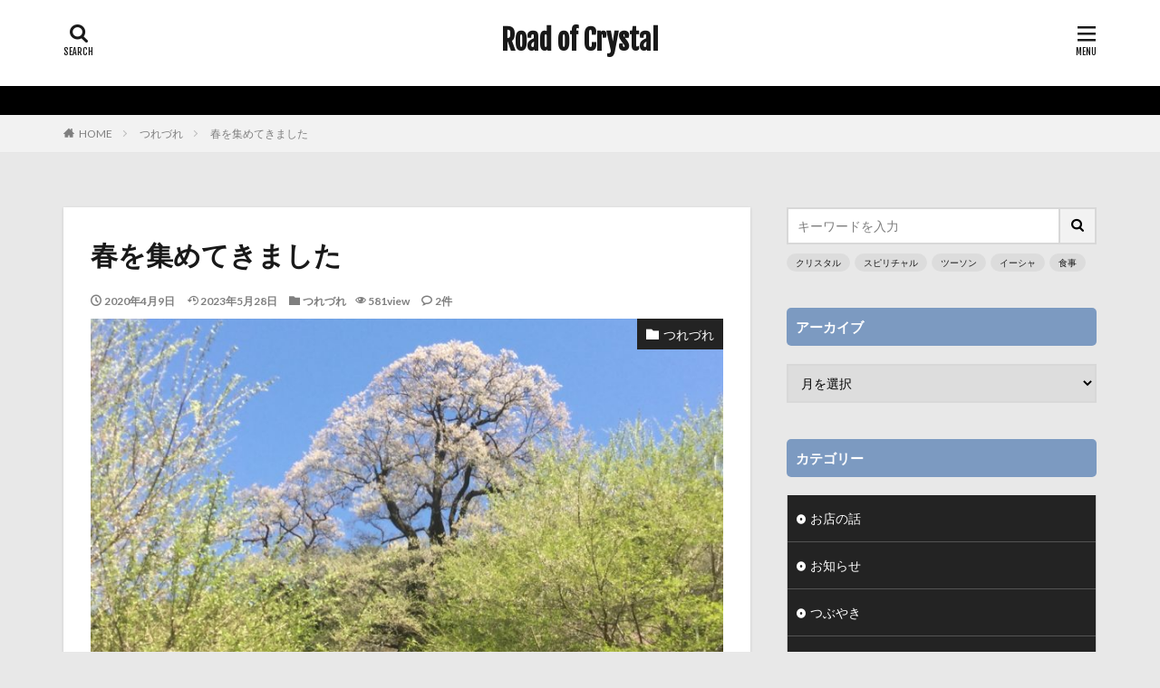

--- FILE ---
content_type: text/html; charset=UTF-8
request_url: https://roadofcrystal.com/%E6%98%A5%E3%82%92%E9%9B%86%E3%82%81%E3%81%A6%E3%81%8D%E3%81%BE%E3%81%97%E3%81%9F/
body_size: 20123
content:

<!DOCTYPE html>

<html lang="ja" prefix="og: http://ogp.me/ns#" class="t-html 
">

<head prefix="og: http://ogp.me/ns# fb: http://ogp.me/ns/fb# article: http://ogp.me/ns/article#">
<meta charset="UTF-8">
<title>春を集めてきました－Road of Crystal</title>
<meta name='robots' content='max-image-preview:large' />
<link rel="alternate" title="oEmbed (JSON)" type="application/json+oembed" href="https://roadofcrystal.com/wp-json/oembed/1.0/embed?url=https%3A%2F%2Froadofcrystal.com%2F%25e6%2598%25a5%25e3%2582%2592%25e9%259b%2586%25e3%2582%2581%25e3%2581%25a6%25e3%2581%258d%25e3%2581%25be%25e3%2581%2597%25e3%2581%259f%2F" />
<link rel="alternate" title="oEmbed (XML)" type="text/xml+oembed" href="https://roadofcrystal.com/wp-json/oembed/1.0/embed?url=https%3A%2F%2Froadofcrystal.com%2F%25e6%2598%25a5%25e3%2582%2592%25e9%259b%2586%25e3%2582%2581%25e3%2581%25a6%25e3%2581%258d%25e3%2581%25be%25e3%2581%2597%25e3%2581%259f%2F&#038;format=xml" />
<style id='wp-img-auto-sizes-contain-inline-css' type='text/css'>
img:is([sizes=auto i],[sizes^="auto," i]){contain-intrinsic-size:3000px 1500px}
/*# sourceURL=wp-img-auto-sizes-contain-inline-css */
</style>
<link rel='stylesheet' id='dashicons-css' href='https://roadofcrystal.com/wp-includes/css/dashicons.min.css?ver=6.9' type='text/css' media='all' />
<link rel='stylesheet' id='thickbox-css' href='https://roadofcrystal.com/wp-includes/js/thickbox/thickbox.css?ver=6.9' type='text/css' media='all' />
<link rel='stylesheet' id='wp-block-library-css' href='https://roadofcrystal.com/wp-includes/css/dist/block-library/style.min.css?ver=6.9' type='text/css' media='all' />
<style id='wp-block-image-inline-css' type='text/css'>
.wp-block-image>a,.wp-block-image>figure>a{display:inline-block}.wp-block-image img{box-sizing:border-box;height:auto;max-width:100%;vertical-align:bottom}@media not (prefers-reduced-motion){.wp-block-image img.hide{visibility:hidden}.wp-block-image img.show{animation:show-content-image .4s}}.wp-block-image[style*=border-radius] img,.wp-block-image[style*=border-radius]>a{border-radius:inherit}.wp-block-image.has-custom-border img{box-sizing:border-box}.wp-block-image.aligncenter{text-align:center}.wp-block-image.alignfull>a,.wp-block-image.alignwide>a{width:100%}.wp-block-image.alignfull img,.wp-block-image.alignwide img{height:auto;width:100%}.wp-block-image .aligncenter,.wp-block-image .alignleft,.wp-block-image .alignright,.wp-block-image.aligncenter,.wp-block-image.alignleft,.wp-block-image.alignright{display:table}.wp-block-image .aligncenter>figcaption,.wp-block-image .alignleft>figcaption,.wp-block-image .alignright>figcaption,.wp-block-image.aligncenter>figcaption,.wp-block-image.alignleft>figcaption,.wp-block-image.alignright>figcaption{caption-side:bottom;display:table-caption}.wp-block-image .alignleft{float:left;margin:.5em 1em .5em 0}.wp-block-image .alignright{float:right;margin:.5em 0 .5em 1em}.wp-block-image .aligncenter{margin-left:auto;margin-right:auto}.wp-block-image :where(figcaption){margin-bottom:1em;margin-top:.5em}.wp-block-image.is-style-circle-mask img{border-radius:9999px}@supports ((-webkit-mask-image:none) or (mask-image:none)) or (-webkit-mask-image:none){.wp-block-image.is-style-circle-mask img{border-radius:0;-webkit-mask-image:url('data:image/svg+xml;utf8,<svg viewBox="0 0 100 100" xmlns="http://www.w3.org/2000/svg"><circle cx="50" cy="50" r="50"/></svg>');mask-image:url('data:image/svg+xml;utf8,<svg viewBox="0 0 100 100" xmlns="http://www.w3.org/2000/svg"><circle cx="50" cy="50" r="50"/></svg>');mask-mode:alpha;-webkit-mask-position:center;mask-position:center;-webkit-mask-repeat:no-repeat;mask-repeat:no-repeat;-webkit-mask-size:contain;mask-size:contain}}:root :where(.wp-block-image.is-style-rounded img,.wp-block-image .is-style-rounded img){border-radius:9999px}.wp-block-image figure{margin:0}.wp-lightbox-container{display:flex;flex-direction:column;position:relative}.wp-lightbox-container img{cursor:zoom-in}.wp-lightbox-container img:hover+button{opacity:1}.wp-lightbox-container button{align-items:center;backdrop-filter:blur(16px) saturate(180%);background-color:#5a5a5a40;border:none;border-radius:4px;cursor:zoom-in;display:flex;height:20px;justify-content:center;opacity:0;padding:0;position:absolute;right:16px;text-align:center;top:16px;width:20px;z-index:100}@media not (prefers-reduced-motion){.wp-lightbox-container button{transition:opacity .2s ease}}.wp-lightbox-container button:focus-visible{outline:3px auto #5a5a5a40;outline:3px auto -webkit-focus-ring-color;outline-offset:3px}.wp-lightbox-container button:hover{cursor:pointer;opacity:1}.wp-lightbox-container button:focus{opacity:1}.wp-lightbox-container button:focus,.wp-lightbox-container button:hover,.wp-lightbox-container button:not(:hover):not(:active):not(.has-background){background-color:#5a5a5a40;border:none}.wp-lightbox-overlay{box-sizing:border-box;cursor:zoom-out;height:100vh;left:0;overflow:hidden;position:fixed;top:0;visibility:hidden;width:100%;z-index:100000}.wp-lightbox-overlay .close-button{align-items:center;cursor:pointer;display:flex;justify-content:center;min-height:40px;min-width:40px;padding:0;position:absolute;right:calc(env(safe-area-inset-right) + 16px);top:calc(env(safe-area-inset-top) + 16px);z-index:5000000}.wp-lightbox-overlay .close-button:focus,.wp-lightbox-overlay .close-button:hover,.wp-lightbox-overlay .close-button:not(:hover):not(:active):not(.has-background){background:none;border:none}.wp-lightbox-overlay .lightbox-image-container{height:var(--wp--lightbox-container-height);left:50%;overflow:hidden;position:absolute;top:50%;transform:translate(-50%,-50%);transform-origin:top left;width:var(--wp--lightbox-container-width);z-index:9999999999}.wp-lightbox-overlay .wp-block-image{align-items:center;box-sizing:border-box;display:flex;height:100%;justify-content:center;margin:0;position:relative;transform-origin:0 0;width:100%;z-index:3000000}.wp-lightbox-overlay .wp-block-image img{height:var(--wp--lightbox-image-height);min-height:var(--wp--lightbox-image-height);min-width:var(--wp--lightbox-image-width);width:var(--wp--lightbox-image-width)}.wp-lightbox-overlay .wp-block-image figcaption{display:none}.wp-lightbox-overlay button{background:none;border:none}.wp-lightbox-overlay .scrim{background-color:#fff;height:100%;opacity:.9;position:absolute;width:100%;z-index:2000000}.wp-lightbox-overlay.active{visibility:visible}@media not (prefers-reduced-motion){.wp-lightbox-overlay.active{animation:turn-on-visibility .25s both}.wp-lightbox-overlay.active img{animation:turn-on-visibility .35s both}.wp-lightbox-overlay.show-closing-animation:not(.active){animation:turn-off-visibility .35s both}.wp-lightbox-overlay.show-closing-animation:not(.active) img{animation:turn-off-visibility .25s both}.wp-lightbox-overlay.zoom.active{animation:none;opacity:1;visibility:visible}.wp-lightbox-overlay.zoom.active .lightbox-image-container{animation:lightbox-zoom-in .4s}.wp-lightbox-overlay.zoom.active .lightbox-image-container img{animation:none}.wp-lightbox-overlay.zoom.active .scrim{animation:turn-on-visibility .4s forwards}.wp-lightbox-overlay.zoom.show-closing-animation:not(.active){animation:none}.wp-lightbox-overlay.zoom.show-closing-animation:not(.active) .lightbox-image-container{animation:lightbox-zoom-out .4s}.wp-lightbox-overlay.zoom.show-closing-animation:not(.active) .lightbox-image-container img{animation:none}.wp-lightbox-overlay.zoom.show-closing-animation:not(.active) .scrim{animation:turn-off-visibility .4s forwards}}@keyframes show-content-image{0%{visibility:hidden}99%{visibility:hidden}to{visibility:visible}}@keyframes turn-on-visibility{0%{opacity:0}to{opacity:1}}@keyframes turn-off-visibility{0%{opacity:1;visibility:visible}99%{opacity:0;visibility:visible}to{opacity:0;visibility:hidden}}@keyframes lightbox-zoom-in{0%{transform:translate(calc((-100vw + var(--wp--lightbox-scrollbar-width))/2 + var(--wp--lightbox-initial-left-position)),calc(-50vh + var(--wp--lightbox-initial-top-position))) scale(var(--wp--lightbox-scale))}to{transform:translate(-50%,-50%) scale(1)}}@keyframes lightbox-zoom-out{0%{transform:translate(-50%,-50%) scale(1);visibility:visible}99%{visibility:visible}to{transform:translate(calc((-100vw + var(--wp--lightbox-scrollbar-width))/2 + var(--wp--lightbox-initial-left-position)),calc(-50vh + var(--wp--lightbox-initial-top-position))) scale(var(--wp--lightbox-scale));visibility:hidden}}
/*# sourceURL=https://roadofcrystal.com/wp-includes/blocks/image/style.min.css */
</style>
<style id='wp-block-group-inline-css' type='text/css'>
.wp-block-group{box-sizing:border-box}:where(.wp-block-group.wp-block-group-is-layout-constrained){position:relative}
/*# sourceURL=https://roadofcrystal.com/wp-includes/blocks/group/style.min.css */
</style>
<style id='wp-block-paragraph-inline-css' type='text/css'>
.is-small-text{font-size:.875em}.is-regular-text{font-size:1em}.is-large-text{font-size:2.25em}.is-larger-text{font-size:3em}.has-drop-cap:not(:focus):first-letter{float:left;font-size:8.4em;font-style:normal;font-weight:100;line-height:.68;margin:.05em .1em 0 0;text-transform:uppercase}body.rtl .has-drop-cap:not(:focus):first-letter{float:none;margin-left:.1em}p.has-drop-cap.has-background{overflow:hidden}:root :where(p.has-background){padding:1.25em 2.375em}:where(p.has-text-color:not(.has-link-color)) a{color:inherit}p.has-text-align-left[style*="writing-mode:vertical-lr"],p.has-text-align-right[style*="writing-mode:vertical-rl"]{rotate:180deg}
/*# sourceURL=https://roadofcrystal.com/wp-includes/blocks/paragraph/style.min.css */
</style>
<style id='wp-block-social-links-inline-css' type='text/css'>
.wp-block-social-links{background:none;box-sizing:border-box;margin-left:0;padding-left:0;padding-right:0;text-indent:0}.wp-block-social-links .wp-social-link a,.wp-block-social-links .wp-social-link a:hover{border-bottom:0;box-shadow:none;text-decoration:none}.wp-block-social-links .wp-social-link svg{height:1em;width:1em}.wp-block-social-links .wp-social-link span:not(.screen-reader-text){font-size:.65em;margin-left:.5em;margin-right:.5em}.wp-block-social-links.has-small-icon-size{font-size:16px}.wp-block-social-links,.wp-block-social-links.has-normal-icon-size{font-size:24px}.wp-block-social-links.has-large-icon-size{font-size:36px}.wp-block-social-links.has-huge-icon-size{font-size:48px}.wp-block-social-links.aligncenter{display:flex;justify-content:center}.wp-block-social-links.alignright{justify-content:flex-end}.wp-block-social-link{border-radius:9999px;display:block}@media not (prefers-reduced-motion){.wp-block-social-link{transition:transform .1s ease}}.wp-block-social-link{height:auto}.wp-block-social-link a{align-items:center;display:flex;line-height:0}.wp-block-social-link:hover{transform:scale(1.1)}.wp-block-social-links .wp-block-social-link.wp-social-link{display:inline-block;margin:0;padding:0}.wp-block-social-links .wp-block-social-link.wp-social-link .wp-block-social-link-anchor,.wp-block-social-links .wp-block-social-link.wp-social-link .wp-block-social-link-anchor svg,.wp-block-social-links .wp-block-social-link.wp-social-link .wp-block-social-link-anchor:active,.wp-block-social-links .wp-block-social-link.wp-social-link .wp-block-social-link-anchor:hover,.wp-block-social-links .wp-block-social-link.wp-social-link .wp-block-social-link-anchor:visited{color:currentColor;fill:currentColor}:where(.wp-block-social-links:not(.is-style-logos-only)) .wp-social-link{background-color:#f0f0f0;color:#444}:where(.wp-block-social-links:not(.is-style-logos-only)) .wp-social-link-amazon{background-color:#f90;color:#fff}:where(.wp-block-social-links:not(.is-style-logos-only)) .wp-social-link-bandcamp{background-color:#1ea0c3;color:#fff}:where(.wp-block-social-links:not(.is-style-logos-only)) .wp-social-link-behance{background-color:#0757fe;color:#fff}:where(.wp-block-social-links:not(.is-style-logos-only)) .wp-social-link-bluesky{background-color:#0a7aff;color:#fff}:where(.wp-block-social-links:not(.is-style-logos-only)) .wp-social-link-codepen{background-color:#1e1f26;color:#fff}:where(.wp-block-social-links:not(.is-style-logos-only)) .wp-social-link-deviantart{background-color:#02e49b;color:#fff}:where(.wp-block-social-links:not(.is-style-logos-only)) .wp-social-link-discord{background-color:#5865f2;color:#fff}:where(.wp-block-social-links:not(.is-style-logos-only)) .wp-social-link-dribbble{background-color:#e94c89;color:#fff}:where(.wp-block-social-links:not(.is-style-logos-only)) .wp-social-link-dropbox{background-color:#4280ff;color:#fff}:where(.wp-block-social-links:not(.is-style-logos-only)) .wp-social-link-etsy{background-color:#f45800;color:#fff}:where(.wp-block-social-links:not(.is-style-logos-only)) .wp-social-link-facebook{background-color:#0866ff;color:#fff}:where(.wp-block-social-links:not(.is-style-logos-only)) .wp-social-link-fivehundredpx{background-color:#000;color:#fff}:where(.wp-block-social-links:not(.is-style-logos-only)) .wp-social-link-flickr{background-color:#0461dd;color:#fff}:where(.wp-block-social-links:not(.is-style-logos-only)) .wp-social-link-foursquare{background-color:#e65678;color:#fff}:where(.wp-block-social-links:not(.is-style-logos-only)) .wp-social-link-github{background-color:#24292d;color:#fff}:where(.wp-block-social-links:not(.is-style-logos-only)) .wp-social-link-goodreads{background-color:#eceadd;color:#382110}:where(.wp-block-social-links:not(.is-style-logos-only)) .wp-social-link-google{background-color:#ea4434;color:#fff}:where(.wp-block-social-links:not(.is-style-logos-only)) .wp-social-link-gravatar{background-color:#1d4fc4;color:#fff}:where(.wp-block-social-links:not(.is-style-logos-only)) .wp-social-link-instagram{background-color:#f00075;color:#fff}:where(.wp-block-social-links:not(.is-style-logos-only)) .wp-social-link-lastfm{background-color:#e21b24;color:#fff}:where(.wp-block-social-links:not(.is-style-logos-only)) .wp-social-link-linkedin{background-color:#0d66c2;color:#fff}:where(.wp-block-social-links:not(.is-style-logos-only)) .wp-social-link-mastodon{background-color:#3288d4;color:#fff}:where(.wp-block-social-links:not(.is-style-logos-only)) .wp-social-link-medium{background-color:#000;color:#fff}:where(.wp-block-social-links:not(.is-style-logos-only)) .wp-social-link-meetup{background-color:#f6405f;color:#fff}:where(.wp-block-social-links:not(.is-style-logos-only)) .wp-social-link-patreon{background-color:#000;color:#fff}:where(.wp-block-social-links:not(.is-style-logos-only)) .wp-social-link-pinterest{background-color:#e60122;color:#fff}:where(.wp-block-social-links:not(.is-style-logos-only)) .wp-social-link-pocket{background-color:#ef4155;color:#fff}:where(.wp-block-social-links:not(.is-style-logos-only)) .wp-social-link-reddit{background-color:#ff4500;color:#fff}:where(.wp-block-social-links:not(.is-style-logos-only)) .wp-social-link-skype{background-color:#0478d7;color:#fff}:where(.wp-block-social-links:not(.is-style-logos-only)) .wp-social-link-snapchat{background-color:#fefc00;color:#fff;stroke:#000}:where(.wp-block-social-links:not(.is-style-logos-only)) .wp-social-link-soundcloud{background-color:#ff5600;color:#fff}:where(.wp-block-social-links:not(.is-style-logos-only)) .wp-social-link-spotify{background-color:#1bd760;color:#fff}:where(.wp-block-social-links:not(.is-style-logos-only)) .wp-social-link-telegram{background-color:#2aabee;color:#fff}:where(.wp-block-social-links:not(.is-style-logos-only)) .wp-social-link-threads{background-color:#000;color:#fff}:where(.wp-block-social-links:not(.is-style-logos-only)) .wp-social-link-tiktok{background-color:#000;color:#fff}:where(.wp-block-social-links:not(.is-style-logos-only)) .wp-social-link-tumblr{background-color:#011835;color:#fff}:where(.wp-block-social-links:not(.is-style-logos-only)) .wp-social-link-twitch{background-color:#6440a4;color:#fff}:where(.wp-block-social-links:not(.is-style-logos-only)) .wp-social-link-twitter{background-color:#1da1f2;color:#fff}:where(.wp-block-social-links:not(.is-style-logos-only)) .wp-social-link-vimeo{background-color:#1eb7ea;color:#fff}:where(.wp-block-social-links:not(.is-style-logos-only)) .wp-social-link-vk{background-color:#4680c2;color:#fff}:where(.wp-block-social-links:not(.is-style-logos-only)) .wp-social-link-wordpress{background-color:#3499cd;color:#fff}:where(.wp-block-social-links:not(.is-style-logos-only)) .wp-social-link-whatsapp{background-color:#25d366;color:#fff}:where(.wp-block-social-links:not(.is-style-logos-only)) .wp-social-link-x{background-color:#000;color:#fff}:where(.wp-block-social-links:not(.is-style-logos-only)) .wp-social-link-yelp{background-color:#d32422;color:#fff}:where(.wp-block-social-links:not(.is-style-logos-only)) .wp-social-link-youtube{background-color:red;color:#fff}:where(.wp-block-social-links.is-style-logos-only) .wp-social-link{background:none}:where(.wp-block-social-links.is-style-logos-only) .wp-social-link svg{height:1.25em;width:1.25em}:where(.wp-block-social-links.is-style-logos-only) .wp-social-link-amazon{color:#f90}:where(.wp-block-social-links.is-style-logos-only) .wp-social-link-bandcamp{color:#1ea0c3}:where(.wp-block-social-links.is-style-logos-only) .wp-social-link-behance{color:#0757fe}:where(.wp-block-social-links.is-style-logos-only) .wp-social-link-bluesky{color:#0a7aff}:where(.wp-block-social-links.is-style-logos-only) .wp-social-link-codepen{color:#1e1f26}:where(.wp-block-social-links.is-style-logos-only) .wp-social-link-deviantart{color:#02e49b}:where(.wp-block-social-links.is-style-logos-only) .wp-social-link-discord{color:#5865f2}:where(.wp-block-social-links.is-style-logos-only) .wp-social-link-dribbble{color:#e94c89}:where(.wp-block-social-links.is-style-logos-only) .wp-social-link-dropbox{color:#4280ff}:where(.wp-block-social-links.is-style-logos-only) .wp-social-link-etsy{color:#f45800}:where(.wp-block-social-links.is-style-logos-only) .wp-social-link-facebook{color:#0866ff}:where(.wp-block-social-links.is-style-logos-only) .wp-social-link-fivehundredpx{color:#000}:where(.wp-block-social-links.is-style-logos-only) .wp-social-link-flickr{color:#0461dd}:where(.wp-block-social-links.is-style-logos-only) .wp-social-link-foursquare{color:#e65678}:where(.wp-block-social-links.is-style-logos-only) .wp-social-link-github{color:#24292d}:where(.wp-block-social-links.is-style-logos-only) .wp-social-link-goodreads{color:#382110}:where(.wp-block-social-links.is-style-logos-only) .wp-social-link-google{color:#ea4434}:where(.wp-block-social-links.is-style-logos-only) .wp-social-link-gravatar{color:#1d4fc4}:where(.wp-block-social-links.is-style-logos-only) .wp-social-link-instagram{color:#f00075}:where(.wp-block-social-links.is-style-logos-only) .wp-social-link-lastfm{color:#e21b24}:where(.wp-block-social-links.is-style-logos-only) .wp-social-link-linkedin{color:#0d66c2}:where(.wp-block-social-links.is-style-logos-only) .wp-social-link-mastodon{color:#3288d4}:where(.wp-block-social-links.is-style-logos-only) .wp-social-link-medium{color:#000}:where(.wp-block-social-links.is-style-logos-only) .wp-social-link-meetup{color:#f6405f}:where(.wp-block-social-links.is-style-logos-only) .wp-social-link-patreon{color:#000}:where(.wp-block-social-links.is-style-logos-only) .wp-social-link-pinterest{color:#e60122}:where(.wp-block-social-links.is-style-logos-only) .wp-social-link-pocket{color:#ef4155}:where(.wp-block-social-links.is-style-logos-only) .wp-social-link-reddit{color:#ff4500}:where(.wp-block-social-links.is-style-logos-only) .wp-social-link-skype{color:#0478d7}:where(.wp-block-social-links.is-style-logos-only) .wp-social-link-snapchat{color:#fff;stroke:#000}:where(.wp-block-social-links.is-style-logos-only) .wp-social-link-soundcloud{color:#ff5600}:where(.wp-block-social-links.is-style-logos-only) .wp-social-link-spotify{color:#1bd760}:where(.wp-block-social-links.is-style-logos-only) .wp-social-link-telegram{color:#2aabee}:where(.wp-block-social-links.is-style-logos-only) .wp-social-link-threads{color:#000}:where(.wp-block-social-links.is-style-logos-only) .wp-social-link-tiktok{color:#000}:where(.wp-block-social-links.is-style-logos-only) .wp-social-link-tumblr{color:#011835}:where(.wp-block-social-links.is-style-logos-only) .wp-social-link-twitch{color:#6440a4}:where(.wp-block-social-links.is-style-logos-only) .wp-social-link-twitter{color:#1da1f2}:where(.wp-block-social-links.is-style-logos-only) .wp-social-link-vimeo{color:#1eb7ea}:where(.wp-block-social-links.is-style-logos-only) .wp-social-link-vk{color:#4680c2}:where(.wp-block-social-links.is-style-logos-only) .wp-social-link-whatsapp{color:#25d366}:where(.wp-block-social-links.is-style-logos-only) .wp-social-link-wordpress{color:#3499cd}:where(.wp-block-social-links.is-style-logos-only) .wp-social-link-x{color:#000}:where(.wp-block-social-links.is-style-logos-only) .wp-social-link-yelp{color:#d32422}:where(.wp-block-social-links.is-style-logos-only) .wp-social-link-youtube{color:red}.wp-block-social-links.is-style-pill-shape .wp-social-link{width:auto}:root :where(.wp-block-social-links .wp-social-link a){padding:.25em}:root :where(.wp-block-social-links.is-style-logos-only .wp-social-link a){padding:0}:root :where(.wp-block-social-links.is-style-pill-shape .wp-social-link a){padding-left:.6666666667em;padding-right:.6666666667em}.wp-block-social-links:not(.has-icon-color):not(.has-icon-background-color) .wp-social-link-snapchat .wp-block-social-link-label{color:#000}
/*# sourceURL=https://roadofcrystal.com/wp-includes/blocks/social-links/style.min.css */
</style>
<style id='global-styles-inline-css' type='text/css'>
:root{--wp--preset--aspect-ratio--square: 1;--wp--preset--aspect-ratio--4-3: 4/3;--wp--preset--aspect-ratio--3-4: 3/4;--wp--preset--aspect-ratio--3-2: 3/2;--wp--preset--aspect-ratio--2-3: 2/3;--wp--preset--aspect-ratio--16-9: 16/9;--wp--preset--aspect-ratio--9-16: 9/16;--wp--preset--color--black: #000000;--wp--preset--color--cyan-bluish-gray: #abb8c3;--wp--preset--color--white: #ffffff;--wp--preset--color--pale-pink: #f78da7;--wp--preset--color--vivid-red: #cf2e2e;--wp--preset--color--luminous-vivid-orange: #ff6900;--wp--preset--color--luminous-vivid-amber: #fcb900;--wp--preset--color--light-green-cyan: #7bdcb5;--wp--preset--color--vivid-green-cyan: #00d084;--wp--preset--color--pale-cyan-blue: #8ed1fc;--wp--preset--color--vivid-cyan-blue: #0693e3;--wp--preset--color--vivid-purple: #9b51e0;--wp--preset--gradient--vivid-cyan-blue-to-vivid-purple: linear-gradient(135deg,rgb(6,147,227) 0%,rgb(155,81,224) 100%);--wp--preset--gradient--light-green-cyan-to-vivid-green-cyan: linear-gradient(135deg,rgb(122,220,180) 0%,rgb(0,208,130) 100%);--wp--preset--gradient--luminous-vivid-amber-to-luminous-vivid-orange: linear-gradient(135deg,rgb(252,185,0) 0%,rgb(255,105,0) 100%);--wp--preset--gradient--luminous-vivid-orange-to-vivid-red: linear-gradient(135deg,rgb(255,105,0) 0%,rgb(207,46,46) 100%);--wp--preset--gradient--very-light-gray-to-cyan-bluish-gray: linear-gradient(135deg,rgb(238,238,238) 0%,rgb(169,184,195) 100%);--wp--preset--gradient--cool-to-warm-spectrum: linear-gradient(135deg,rgb(74,234,220) 0%,rgb(151,120,209) 20%,rgb(207,42,186) 40%,rgb(238,44,130) 60%,rgb(251,105,98) 80%,rgb(254,248,76) 100%);--wp--preset--gradient--blush-light-purple: linear-gradient(135deg,rgb(255,206,236) 0%,rgb(152,150,240) 100%);--wp--preset--gradient--blush-bordeaux: linear-gradient(135deg,rgb(254,205,165) 0%,rgb(254,45,45) 50%,rgb(107,0,62) 100%);--wp--preset--gradient--luminous-dusk: linear-gradient(135deg,rgb(255,203,112) 0%,rgb(199,81,192) 50%,rgb(65,88,208) 100%);--wp--preset--gradient--pale-ocean: linear-gradient(135deg,rgb(255,245,203) 0%,rgb(182,227,212) 50%,rgb(51,167,181) 100%);--wp--preset--gradient--electric-grass: linear-gradient(135deg,rgb(202,248,128) 0%,rgb(113,206,126) 100%);--wp--preset--gradient--midnight: linear-gradient(135deg,rgb(2,3,129) 0%,rgb(40,116,252) 100%);--wp--preset--font-size--small: 13px;--wp--preset--font-size--medium: 20px;--wp--preset--font-size--large: 36px;--wp--preset--font-size--x-large: 42px;--wp--preset--spacing--20: 0.44rem;--wp--preset--spacing--30: 0.67rem;--wp--preset--spacing--40: 1rem;--wp--preset--spacing--50: 1.5rem;--wp--preset--spacing--60: 2.25rem;--wp--preset--spacing--70: 3.38rem;--wp--preset--spacing--80: 5.06rem;--wp--preset--shadow--natural: 6px 6px 9px rgba(0, 0, 0, 0.2);--wp--preset--shadow--deep: 12px 12px 50px rgba(0, 0, 0, 0.4);--wp--preset--shadow--sharp: 6px 6px 0px rgba(0, 0, 0, 0.2);--wp--preset--shadow--outlined: 6px 6px 0px -3px rgb(255, 255, 255), 6px 6px rgb(0, 0, 0);--wp--preset--shadow--crisp: 6px 6px 0px rgb(0, 0, 0);}:where(.is-layout-flex){gap: 0.5em;}:where(.is-layout-grid){gap: 0.5em;}body .is-layout-flex{display: flex;}.is-layout-flex{flex-wrap: wrap;align-items: center;}.is-layout-flex > :is(*, div){margin: 0;}body .is-layout-grid{display: grid;}.is-layout-grid > :is(*, div){margin: 0;}:where(.wp-block-columns.is-layout-flex){gap: 2em;}:where(.wp-block-columns.is-layout-grid){gap: 2em;}:where(.wp-block-post-template.is-layout-flex){gap: 1.25em;}:where(.wp-block-post-template.is-layout-grid){gap: 1.25em;}.has-black-color{color: var(--wp--preset--color--black) !important;}.has-cyan-bluish-gray-color{color: var(--wp--preset--color--cyan-bluish-gray) !important;}.has-white-color{color: var(--wp--preset--color--white) !important;}.has-pale-pink-color{color: var(--wp--preset--color--pale-pink) !important;}.has-vivid-red-color{color: var(--wp--preset--color--vivid-red) !important;}.has-luminous-vivid-orange-color{color: var(--wp--preset--color--luminous-vivid-orange) !important;}.has-luminous-vivid-amber-color{color: var(--wp--preset--color--luminous-vivid-amber) !important;}.has-light-green-cyan-color{color: var(--wp--preset--color--light-green-cyan) !important;}.has-vivid-green-cyan-color{color: var(--wp--preset--color--vivid-green-cyan) !important;}.has-pale-cyan-blue-color{color: var(--wp--preset--color--pale-cyan-blue) !important;}.has-vivid-cyan-blue-color{color: var(--wp--preset--color--vivid-cyan-blue) !important;}.has-vivid-purple-color{color: var(--wp--preset--color--vivid-purple) !important;}.has-black-background-color{background-color: var(--wp--preset--color--black) !important;}.has-cyan-bluish-gray-background-color{background-color: var(--wp--preset--color--cyan-bluish-gray) !important;}.has-white-background-color{background-color: var(--wp--preset--color--white) !important;}.has-pale-pink-background-color{background-color: var(--wp--preset--color--pale-pink) !important;}.has-vivid-red-background-color{background-color: var(--wp--preset--color--vivid-red) !important;}.has-luminous-vivid-orange-background-color{background-color: var(--wp--preset--color--luminous-vivid-orange) !important;}.has-luminous-vivid-amber-background-color{background-color: var(--wp--preset--color--luminous-vivid-amber) !important;}.has-light-green-cyan-background-color{background-color: var(--wp--preset--color--light-green-cyan) !important;}.has-vivid-green-cyan-background-color{background-color: var(--wp--preset--color--vivid-green-cyan) !important;}.has-pale-cyan-blue-background-color{background-color: var(--wp--preset--color--pale-cyan-blue) !important;}.has-vivid-cyan-blue-background-color{background-color: var(--wp--preset--color--vivid-cyan-blue) !important;}.has-vivid-purple-background-color{background-color: var(--wp--preset--color--vivid-purple) !important;}.has-black-border-color{border-color: var(--wp--preset--color--black) !important;}.has-cyan-bluish-gray-border-color{border-color: var(--wp--preset--color--cyan-bluish-gray) !important;}.has-white-border-color{border-color: var(--wp--preset--color--white) !important;}.has-pale-pink-border-color{border-color: var(--wp--preset--color--pale-pink) !important;}.has-vivid-red-border-color{border-color: var(--wp--preset--color--vivid-red) !important;}.has-luminous-vivid-orange-border-color{border-color: var(--wp--preset--color--luminous-vivid-orange) !important;}.has-luminous-vivid-amber-border-color{border-color: var(--wp--preset--color--luminous-vivid-amber) !important;}.has-light-green-cyan-border-color{border-color: var(--wp--preset--color--light-green-cyan) !important;}.has-vivid-green-cyan-border-color{border-color: var(--wp--preset--color--vivid-green-cyan) !important;}.has-pale-cyan-blue-border-color{border-color: var(--wp--preset--color--pale-cyan-blue) !important;}.has-vivid-cyan-blue-border-color{border-color: var(--wp--preset--color--vivid-cyan-blue) !important;}.has-vivid-purple-border-color{border-color: var(--wp--preset--color--vivid-purple) !important;}.has-vivid-cyan-blue-to-vivid-purple-gradient-background{background: var(--wp--preset--gradient--vivid-cyan-blue-to-vivid-purple) !important;}.has-light-green-cyan-to-vivid-green-cyan-gradient-background{background: var(--wp--preset--gradient--light-green-cyan-to-vivid-green-cyan) !important;}.has-luminous-vivid-amber-to-luminous-vivid-orange-gradient-background{background: var(--wp--preset--gradient--luminous-vivid-amber-to-luminous-vivid-orange) !important;}.has-luminous-vivid-orange-to-vivid-red-gradient-background{background: var(--wp--preset--gradient--luminous-vivid-orange-to-vivid-red) !important;}.has-very-light-gray-to-cyan-bluish-gray-gradient-background{background: var(--wp--preset--gradient--very-light-gray-to-cyan-bluish-gray) !important;}.has-cool-to-warm-spectrum-gradient-background{background: var(--wp--preset--gradient--cool-to-warm-spectrum) !important;}.has-blush-light-purple-gradient-background{background: var(--wp--preset--gradient--blush-light-purple) !important;}.has-blush-bordeaux-gradient-background{background: var(--wp--preset--gradient--blush-bordeaux) !important;}.has-luminous-dusk-gradient-background{background: var(--wp--preset--gradient--luminous-dusk) !important;}.has-pale-ocean-gradient-background{background: var(--wp--preset--gradient--pale-ocean) !important;}.has-electric-grass-gradient-background{background: var(--wp--preset--gradient--electric-grass) !important;}.has-midnight-gradient-background{background: var(--wp--preset--gradient--midnight) !important;}.has-small-font-size{font-size: var(--wp--preset--font-size--small) !important;}.has-medium-font-size{font-size: var(--wp--preset--font-size--medium) !important;}.has-large-font-size{font-size: var(--wp--preset--font-size--large) !important;}.has-x-large-font-size{font-size: var(--wp--preset--font-size--x-large) !important;}
/*# sourceURL=global-styles-inline-css */
</style>

<style id='classic-theme-styles-inline-css' type='text/css'>
/*! This file is auto-generated */
.wp-block-button__link{color:#fff;background-color:#32373c;border-radius:9999px;box-shadow:none;text-decoration:none;padding:calc(.667em + 2px) calc(1.333em + 2px);font-size:1.125em}.wp-block-file__button{background:#32373c;color:#fff;text-decoration:none}
/*# sourceURL=/wp-includes/css/classic-themes.min.css */
</style>
<script type="text/javascript" src="https://roadofcrystal.com/wp-includes/js/jquery/jquery.min.js?ver=3.7.1" id="jquery-core-js"></script>
<script type="text/javascript" src="https://roadofcrystal.com/wp-includes/js/jquery/jquery-migrate.min.js?ver=3.4.1" id="jquery-migrate-js"></script>
<link rel="https://api.w.org/" href="https://roadofcrystal.com/wp-json/" /><link rel="alternate" title="JSON" type="application/json" href="https://roadofcrystal.com/wp-json/wp/v2/posts/2490" /><link rel="amphtml" href="https://roadofcrystal.com/%e6%98%a5%e3%82%92%e9%9b%86%e3%82%81%e3%81%a6%e3%81%8d%e3%81%be%e3%81%97%e3%81%9f/?type=AMP">
<link class="css-async" rel href="https://roadofcrystal.com/wp-content/themes/the-thor/css/icon.min.css">
<link class="css-async" rel href="https://fonts.googleapis.com/css?family=Lato:100,300,400,700,900">
<link class="css-async" rel href="https://fonts.googleapis.com/css?family=Fjalla+One">
<link rel="stylesheet" href="https://fonts.googleapis.com/css?family=Noto+Sans+JP:100,200,300,400,500,600,700,800,900">
<link rel="stylesheet" href="https://roadofcrystal.com/wp-content/themes/the-thor/style.min.css">
<link class="css-async" rel href="https://roadofcrystal.com/wp-content/themes/the-thor-child/style-user.css?1597556384">
<link rel="canonical" href="https://roadofcrystal.com/%e6%98%a5%e3%82%92%e9%9b%86%e3%82%81%e3%81%a6%e3%81%8d%e3%81%be%e3%81%97%e3%81%9f/" />
<script src="https://ajax.googleapis.com/ajax/libs/jquery/1.12.4/jquery.min.js"></script>
<meta http-equiv="X-UA-Compatible" content="IE=edge">
<meta name="viewport" content="width=device-width, initial-scale=1, viewport-fit=cover"/>
<style>
.widget.widget_nav_menu ul.menu{border-color: rgba(35,35,35,0.15);}.widget.widget_nav_menu ul.menu li{border-color: rgba(35,35,35,0.75);}.widget.widget_nav_menu ul.menu .sub-menu li{border-color: rgba(35,35,35,0.15);}.widget.widget_nav_menu ul.menu .sub-menu li .sub-menu li:first-child{border-color: rgba(35,35,35,0.15);}.widget.widget_nav_menu ul.menu li a:hover{background-color: rgba(35,35,35,0.75);}.widget.widget_nav_menu ul.menu .current-menu-item > a{background-color: rgba(35,35,35,0.75);}.widget.widget_nav_menu ul.menu li .sub-menu li a:before {color:#232323;}.widget.widget_nav_menu ul.menu li a{background-color:#232323;}.widget.widget_nav_menu ul.menu .sub-menu a:hover{color:#232323;}.widget.widget_nav_menu ul.menu .sub-menu .current-menu-item a{color:#232323;}.widget.widget_categories ul{border-color: rgba(35,35,35,0.15);}.widget.widget_categories ul li{border-color: rgba(35,35,35,0.75);}.widget.widget_categories ul .children li{border-color: rgba(35,35,35,0.15);}.widget.widget_categories ul .children li .children li:first-child{border-color: rgba(35,35,35,0.15);}.widget.widget_categories ul li a:hover{background-color: rgba(35,35,35,0.75);}.widget.widget_categories ul .current-menu-item > a{background-color: rgba(35,35,35,0.75);}.widget.widget_categories ul li .children li a:before {color:#232323;}.widget.widget_categories ul li a{background-color:#232323;}.widget.widget_categories ul .children a:hover{color:#232323;}.widget.widget_categories ul .children .current-menu-item a{color:#232323;}.widgetSearch__input:hover{border-color:#232323;}.widgetCatTitle{background-color:#232323;}.widgetCatTitle__inner{background-color:#232323;}.widgetSearch__submit:hover{background-color:#232323;}.widgetProfile__sns{background-color:#232323;}.widget.widget_calendar .calendar_wrap tbody a:hover{background-color:#232323;}.widget ul li a:hover{color:#232323;}.widget.widget_rss .rsswidget:hover{color:#232323;}.widget.widget_tag_cloud a:hover{background-color:#232323;}.widget select:hover{border-color:#232323;}.widgetSearch__checkLabel:hover:after{border-color:#232323;}.widgetSearch__check:checked .widgetSearch__checkLabel:before, .widgetSearch__check:checked + .widgetSearch__checkLabel:before{border-color:#232323;}.widgetTab__item.current{border-top-color:#232323;}.widgetTab__item:hover{border-top-color:#232323;}.searchHead__title{background-color:#232323;}.searchHead__submit:hover{color:#232323;}.menuBtn__close:hover{color:#232323;}.menuBtn__link:hover{color:#232323;}@media only screen and (min-width: 992px){.menuBtn__link {background-color:#232323;}}.t-headerCenter .menuBtn__link:hover{color:#232323;}.searchBtn__close:hover{color:#232323;}.searchBtn__link:hover{color:#232323;}.breadcrumb__item a:hover{color:#232323;}.pager__item{color:#232323;}.pager__item:hover, .pager__item-current{background-color:#232323; color:#fff;}.page-numbers{color:#232323;}.page-numbers:hover, .page-numbers.current{background-color:#232323; color:#fff;}.pagePager__item{color:#232323;}.pagePager__item:hover, .pagePager__item-current{background-color:#232323; color:#fff;}.heading a:hover{color:#232323;}.eyecatch__cat{background-color:#232323;}.the__category{background-color:#232323;}.dateList__item a:hover{color:#232323;}.controllerFooter__item:last-child{background-color:#232323;}.controllerFooter__close{background-color:#232323;}.bottomFooter__topBtn{background-color:#232323;}.mask-color{background-color:#232323;}.mask-colorgray{background-color:#232323;}.pickup3__item{background-color:#232323;}.categoryBox__title{color:#232323;}.comments__list .comment-meta{background-color:#232323;}.comment-respond .submit{background-color:#232323;}.prevNext__pop{background-color:#232323;}.swiper-pagination-bullet-active{background-color:#232323;}.swiper-slider .swiper-button-next, .swiper-slider .swiper-container-rtl .swiper-button-prev, .swiper-slider .swiper-button-prev, .swiper-slider .swiper-container-rtl .swiper-button-next	{background-color:#232323;}body{background:#e8e8e8;}.infoHead{background-color:#000000;}.snsFooter{background-color:#232323}.widget-main .heading.heading-widget{background-color:#232323}.widget-main .heading.heading-widgetsimple{background-color:#232323}.widget-main .heading.heading-widgetsimplewide{background-color:#232323}.widget-main .heading.heading-widgetwide{background-color:#232323}.widget-main .heading.heading-widgetbottom:before{border-color:#232323}.widget-main .heading.heading-widgetborder{border-color:#232323}.widget-main .heading.heading-widgetborder::before,.widget-main .heading.heading-widgetborder::after{background-color:#232323}.widget-side .heading.heading-widget{background-color:#7c9ac1}.widget-side .heading.heading-widgetsimple{background-color:#7c9ac1}.widget-side .heading.heading-widgetsimplewide{background-color:#7c9ac1}.widget-side .heading.heading-widgetwide{background-color:#7c9ac1}.widget-side .heading.heading-widgetbottom:before{border-color:#7c9ac1}.widget-side .heading.heading-widgetborder{border-color:#7c9ac1}.widget-side .heading.heading-widgetborder::before,.widget-side .heading.heading-widgetborder::after{background-color:#7c9ac1}.widget-foot .heading.heading-widget{background-color:#232323}.widget-foot .heading.heading-widgetsimple{background-color:#232323}.widget-foot .heading.heading-widgetsimplewide{background-color:#232323}.widget-foot .heading.heading-widgetwide{background-color:#232323}.widget-foot .heading.heading-widgetbottom:before{border-color:#232323}.widget-foot .heading.heading-widgetborder{border-color:#232323}.widget-foot .heading.heading-widgetborder::before,.widget-foot .heading.heading-widgetborder::after{background-color:#232323}.widget-menu .heading.heading-widget{background-color:#000000}.widget-menu .heading.heading-widgetsimple{background-color:#000000}.widget-menu .heading.heading-widgetsimplewide{background-color:#000000}.widget-menu .heading.heading-widgetwide{background-color:#000000}.widget-menu .heading.heading-widgetbottom:before{border-color:#000000}.widget-menu .heading.heading-widgetborder{border-color:#000000}.widget-menu .heading.heading-widgetborder::before,.widget-menu .heading.heading-widgetborder::after{background-color:#000000}@media only screen and (min-width: 768px){.still {height: 500px;}}.still__bg.mask.mask-color{background-color:#ffffff}.still.still-movie .still__box{background-image:url(https://roadofcrystal.com/wp-content/uploads/2019/02/DFBF3965-F7EF-4D0F-8EAE-DC0346CB523F-768x576.jpeg);}@media only screen and (min-width: 768px){.still.still-movie .still__box{background-image:url(https://roadofcrystal.com/wp-content/uploads/2019/02/DFBF3965-F7EF-4D0F-8EAE-DC0346CB523F.jpeg);}}.pickupHead{background-color:#232323}.rankingBox__bg{background-color:#232323}.the__ribbon{background-color:#bc3531}.the__ribbon:after{border-left-color:#bc3531; border-right-color:#bc3531}.cc-ft30{color:#a9d689;}.cc-hv30:hover{color:#a9d689;}.cc-bg30{background-color:#a9d689;}.cc-br30{border-color:#a9d689;}.postCta.u-border{border-color:#232323}.content .afTagBox__btnDetail{background-color:#232323;}.widget .widgetAfTag__btnDetail{background-color:#232323;}.content .afTagBox__btnAf{background-color:#232323;}.widget .widgetAfTag__btnAf{background-color:#232323;}.content a{color:#232323;}.phrase a{color:#232323;}.content .sitemap li a:hover{color:#232323;}.content h2 a:hover,.content h3 a:hover,.content h4 a:hover,.content h5 a:hover{color:#232323;}.content ul.menu li a:hover{color:#232323;}.content .es-LiconBox:before{background-color:#a83f3f;}.content .es-LiconCircle:before{background-color:#a83f3f;}.content .es-BTiconBox:before{background-color:#a83f3f;}.content .es-BTiconCircle:before{background-color:#a83f3f;}.content .es-BiconObi{border-color:#a83f3f;}.content .es-BiconCorner:before{background-color:#a83f3f;}.content .es-BiconCircle:before{background-color:#a83f3f;}.content .es-BmarkHatena::before{background-color:#005293;}.content .es-BmarkExcl::before{background-color:#b60105;}.content .es-BmarkQ::before{background-color:#005293;}.content .es-BmarkQ::after{border-top-color:#005293;}.content .es-BmarkA::before{color:#b60105;}.content .es-BsubTradi::before{color:#ffffff;background-color:#b60105;border-color:#b60105;}.btn__link-primary{color:#000000; background-color:#e09b4c;}.content .btn__link-primary{color:#000000; background-color:#e09b4c;}.searchBtn__contentInner .btn__link-search{color:#000000; background-color:#e09b4c;}.btn__link-secondary{color:#ffffff; background-color:#b2384e;}.content .btn__link-secondary{color:#ffffff; background-color:#b2384e;}.btn__link-search{color:#ffffff; background-color:#b2384e;}.btn__link-normal{color:#b2384e;}.content .btn__link-normal{color:#b2384e;}.btn__link-normal:hover{background-color:#b2384e;}.content .btn__link-normal:hover{background-color:#b2384e;}.comments__list .comment-reply-link{color:#b2384e;}.comments__list .comment-reply-link:hover{background-color:#b2384e;}@media only screen and (min-width: 992px){.subNavi__link-pickup{color:#b2384e;}}@media only screen and (min-width: 992px){.subNavi__link-pickup:hover{background-color:#b2384e;}}.partsH2-4 h2{color:#191919;}.partsH2-4 h2::before{border-color:#b2384e;}.partsH2-4 h2::after{border-color:#d8d8d8;}.partsH3-61 h3{color:#191919;}.partsH3-61 h3::after{background-color:#b2384e;}.content h4{color:#191919}.content h5{color:#191919}.content ul > li::before{color:#a83f3f;}.content ul{color:#191919;}.content ol > li::before{color:#a83f3f; border-color:#a83f3f;}.content ol > li > ol > li::before{background-color:#a83f3f; border-color:#a83f3f;}.content ol > li > ol > li > ol > li::before{color:#a83f3f; border-color:#a83f3f;}.content ol{color:#191919;}.content .balloon .balloon__text{color:#191919; background-color:#f2f2f2;}.content .balloon .balloon__text-left:before{border-left-color:#f2f2f2;}.content .balloon .balloon__text-right:before{border-right-color:#f2f2f2;}.content .balloon-boder .balloon__text{color:#191919; background-color:#ffffff;  border-color:#d8d8d8;}.content .balloon-boder .balloon__text-left:before{border-left-color:#d8d8d8;}.content .balloon-boder .balloon__text-left:after{border-left-color:#ffffff;}.content .balloon-boder .balloon__text-right:before{border-right-color:#d8d8d8;}.content .balloon-boder .balloon__text-right:after{border-right-color:#ffffff;}.content blockquote{color:#191919; background-color:#f2f2f2;}.content blockquote::before{color:#d8d8d8;}.content table{color:#191919; border-top-color:#E5E5E5; border-left-color:#E5E5E5;}.content table th{background:#7f7f7f; color:#ffffff; ;border-right-color:#E5E5E5; border-bottom-color:#E5E5E5;}.content table td{background:#ffffff; ;border-right-color:#E5E5E5; border-bottom-color:#E5E5E5;}.content table tr:nth-child(odd) td{background-color:#f2f2f2;}
</style>
<link rel="icon" href="https://roadofcrystal.com/wp-content/uploads/2019/02/10853851_882603915107603_490646154_o-100x100.jpg" sizes="32x32" />
<link rel="icon" href="https://roadofcrystal.com/wp-content/uploads/2019/02/10853851_882603915107603_490646154_o.jpg" sizes="192x192" />
<link rel="apple-touch-icon" href="https://roadofcrystal.com/wp-content/uploads/2019/02/10853851_882603915107603_490646154_o.jpg" />
<meta name="msapplication-TileImage" content="https://roadofcrystal.com/wp-content/uploads/2019/02/10853851_882603915107603_490646154_o.jpg" />
<meta property="og:site_name" content="Road of Crystal" />
<meta property="og:type" content="article" />
<meta property="og:title" content="春を集めてきました" />
<meta property="og:description" content="クリスタルトライブの皆様、こんにちは&#x1f338; 本題に入る前に、新型コロナウイルス感染対策の [&hellip;]" />
<meta property="og:url" content="https://roadofcrystal.com/%e6%98%a5%e3%82%92%e9%9b%86%e3%82%81%e3%81%a6%e3%81%8d%e3%81%be%e3%81%97%e3%81%9f/" />
<meta property="og:image" content="https://roadofcrystal.com/wp-content/uploads/2020/04/FDB66C61-117B-4707-9016-DBDE2C7F3388-768x576.jpeg" />
<meta name="twitter:card" content="summary" />
<meta name="twitter:site" content="@@dhunicrystal" />


</head>
<body class=" t-logoSp25 t-naviNonePc t-headerCenter t-footerFixed" id="top">
    <header class="l-header"> <div class="container container-header"><p class="siteTitle"><a class="siteTitle__link" href="https://roadofcrystal.com">Road of Crystal  </a></p><div class="searchBtn searchBtn-right ">  <input class="searchBtn__checkbox" id="searchBtn-checkbox" type="checkbox">  <label class="searchBtn__link searchBtn__link-text icon-search" for="searchBtn-checkbox"></label>  <label class="searchBtn__unshown" for="searchBtn-checkbox"></label>  <div class="searchBtn__content"> <div class="searchBtn__scroll"><label class="searchBtn__close" for="searchBtn-checkbox"><i class="icon-close"></i>CLOSE</label><div class="searchBtn__contentInner">  <aside class="widget">  <div class="widgetSearch"> <h3 class="heading heading-tertiary">キーワード</h3> <form class="widgetSearch__flex" method="get" action="https://roadofcrystal.com" target="_top">  <input class="widgetSearch__input" type="text" maxlength="50" name="s" placeholder="キーワードを入力" value="">  <button class="widgetSearch__submit icon-search" type="submit" value="search"></button></form><ol class="widgetSearch__word"> <li class="widgetSearch__wordItem"><a href="https://roadofcrystal.com?s=クリスタル">クリスタル</a></li><li class="widgetSearch__wordItem"><a href="https://roadofcrystal.com?s=スピリチャル">スピリチャル</a></li><li class="widgetSearch__wordItem"><a href="https://roadofcrystal.com?s=ツーソン">ツーソン</a></li><li class="widgetSearch__wordItem"><a href="https://roadofcrystal.com?s=イーシャ">イーシャ</a></li><li class="widgetSearch__wordItem"><a href="https://roadofcrystal.com?s=食事">食事</a></li>  </ol>  </div></aside></div> </div>  </div></div><div class="menuBtn ">  <input class="menuBtn__checkbox" id="menuBtn-checkbox" type="checkbox">  <label class="menuBtn__link menuBtn__link-text icon-menu" for="menuBtn-checkbox"></label>  <label class="menuBtn__unshown" for="menuBtn-checkbox"></label>  <div class="menuBtn__content"> <div class="menuBtn__scroll"><label class="menuBtn__close" for="menuBtn-checkbox"><i class="icon-close"></i>CLOSE</label><div class="menuBtn__contentInner"><nav class="menuBtn__navi"><ul class="menuBtn__naviList"><li class="menuBtn__naviItem"><a class="menuBtn__naviLink icon-twitter" href="https://twitter.com/@dhunicrystal"></a></li><li class="menuBtn__naviItem"><a class="menuBtn__naviLink icon-instagram" href="http://instagram.com/dhunicrystal"></a></li><li class="menuBtn__naviItem"><a class="menuBtn__naviLink icon-rss" href="https://roadofcrystal.com/feed/"></a></li> </ul></nav>  <aside class="widget_text widget widget-menu widget_custom_html"><h2 class="heading heading-widgetwide">web shop</h2><div class="textwidget custom-html-widget"><a href="https://dhunicrystal.com/" target="_blank"> <font size="4">ウェブショップはこちらをクリック！ </font></a></div></aside><aside class="widget widget-menu widget_categories"><h2 class="heading heading-widgetwide">カテゴリー</h2><ul><li class="cat-item cat-item-3"><a href="https://roadofcrystal.com/category/ishinohanashi/">石の話</a></li><li class="cat-item cat-item-4"><a href="https://roadofcrystal.com/category/returnkizi/wakakaru/">わかるまでカルマ</a></li><li class="cat-item cat-item-5"><a href="https://roadofcrystal.com/category/misenohanashi/">お店の話</a></li><li class="cat-item cat-item-6"><a href="https://roadofcrystal.com/category/ishaelafi/">イーシャジュエリー</a></li><li class="cat-item cat-item-8"><a href="https://roadofcrystal.com/category/shokutakublog/">安藤家食卓</a></li><li class="cat-item cat-item-13"><a href="https://roadofcrystal.com/category/tabi/">旅</a></li><li class="cat-item cat-item-14"><a href="https://roadofcrystal.com/category/kochi/">高知県</a></li><li class="cat-item cat-item-17"><a href="https://roadofcrystal.com/category/%e3%81%a4%e3%81%b6%e3%82%84%e3%81%8d/">つぶやき</a></li><li class="cat-item cat-item-24"><a href="https://roadofcrystal.com/category/%e3%82%b9%e3%83%94%e3%83%aa%e3%83%81%e3%83%a3%e3%83%ab/">スピリチャル</a></li><li class="cat-item cat-item-30"><a href="https://roadofcrystal.com/category/returnkizi/">復刻版記事</a></li><li class="cat-item cat-item-35"><a href="https://roadofcrystal.com/category/tsurezure/">つれづれ</a></li><li class="cat-item cat-item-69"><a href="https://roadofcrystal.com/category/%e3%82%a4%e3%83%99%e3%83%b3%e3%83%88%ef%bc%81/">イベント！</a></li><li class="cat-item cat-item-316"><a href="https://roadofcrystal.com/category/%e3%82%af%e3%83%aa%e3%82%b9%e3%82%bf%e3%83%ab%e3%83%92%e3%83%bc%e3%83%aa%e3%83%b3%e3%82%b0/">クリスタルヒーリング</a></li><li class="cat-item cat-item-460"><a href="https://roadofcrystal.com/category/%e3%82%a2%e3%83%ab%e3%82%bf%e3%83%bc%e3%82%b7%e3%83%aa%e3%83%bc%e3%82%ba/">アルターシリーズ</a></li><li class="cat-item cat-item-527"><a href="https://roadofcrystal.com/category/misenohanashi/%e3%81%8a%e7%9f%a5%e3%82%89%e3%81%9b-misenohanashi/">お知らせ</a></li><li class="cat-item cat-item-536"><a href="https://roadofcrystal.com/category/%e3%81%be%e3%81%a8%e3%82%81%e8%a8%98%e4%ba%8b/">まとめ記事</a></li><li class="cat-item cat-item-561"><a href="https://roadofcrystal.com/category/%e3%82%a8%e3%82%a4%e3%83%aa%e3%82%a2%e3%83%b3%e3%82%a2%e3%83%a1%e3%82%b8%e3%82%b9%e3%83%88/">エイリアンアメジスト</a></li></ul></aside></div> </div>  </div></div> </div>  </header>      <div class="l-headerBottom">  <div class="wider"><div class="infoHead">  <span class="infoHead__text"></span></div> </div></div>   <div class="wider"> <div class="breadcrumb"><ul class="breadcrumb__list container"><li class="breadcrumb__item icon-home"><a href="https://roadofcrystal.com">HOME</a></li><li class="breadcrumb__item"><a href="https://roadofcrystal.com/category/tsurezure/">つれづれ</a></li><li class="breadcrumb__item breadcrumb__item-current"><a href="https://roadofcrystal.com/%e6%98%a5%e3%82%92%e9%9b%86%e3%82%81%e3%81%a6%e3%81%8d%e3%81%be%e3%81%97%e3%81%9f/">春を集めてきました</a></li></ul></div>  </div>    <div class="l-wrapper">   <main class="l-main u-shadow"><div class="dividerBottom">  <h1 class="heading heading-primary">春を集めてきました</h1>  <ul class="dateList dateList-main"> <li class="dateList__item icon-clock">2020年4月9日</li>  <li class="dateList__item icon-update">2023年5月28日</li> <li class="dateList__item icon-folder"><a href="https://roadofcrystal.com/category/tsurezure/" rel="category tag">つれづれ</a></li><li class="dateList__item icon-eye">581view</li>  <li class="dateList__item icon-bubble2" title="コメント数">2件</li></ul> <div class="eyecatch eyecatch-main"> <span class="eyecatch__cat eyecatch__cat-big cc-bg35"><a href="https://roadofcrystal.com/category/tsurezure/">つれづれ</a></span> <span class="eyecatch__link"> <img width="768" height="576" src="https://roadofcrystal.com/wp-content/uploads/2020/04/FDB66C61-117B-4707-9016-DBDE2C7F3388-768x576.jpeg" class="attachment-icatch768 size-icatch768 wp-post-image" alt="" decoding="async" />  </span>  </div>  <div class="postContents u-shadow"> <section class="content partsH2-4 partsH3-61"><p>クリスタルトライブの皆様、こんにちは&#x1f338;</p><p class="has-text-color has-vivid-cyan-blue-color">本題に入る前に、新型コロナウイルス感染対策のため店舗のみ営業時間短縮のお知らせです。<br>しばらくの間は営業時間が11時から17時までとなります。<br>また、火曜と水曜日が定休日となります。<br>変更が有り次第、ブログ、Twitter、SNSなどでお知らせ致します。<br>尚ホームページ、ウェブショップは通常通り営業しております。<br>よろしくお願い申し上げます。</p><p>&#x1f338;&#x1f338;&#x1f338;&#x1f338;&#x1f338;&#x1f338;&#x1f338;&#x1f338;&#x1f338;&#x1f338;&#x1f338;</p><p>あまり出歩いてはいけないとわかってはいても、ずーっと自宅に籠もっている娘が不憫で人里離れた里山に桜を見に行って来ました。</p><p>満開の桜を見ていると、都会で自粛されてる皆さまにも田舎の自然の中で元気に咲いている桜を届けたいなあという思いが募りました。</p><p>世界中が未体験の辛い時期ですが、自然はいつも通り私達を癒し励ましてくれます。</p><p>このブログを読んでくださってるクリスタルトライブさん達に届けー&#x1f338;って思いながら春を集めてきました。</p><p>お花見行かれてない方も行った方も、よかったら四国の端っこのさらに端っこの春を感じていただけたら幸いです。</p><figure class="wp-block-image size-large"><img fetchpriority="high" decoding="async" width="1024" height="768" src="https://roadofcrystal.com/wp-content/uploads/2020/04/3914F003-0C23-442F-A832-30E47266D8BF-1024x768.jpeg" alt="" class="wp-image-2491"/><figcaption>小さな村の清らかな川沿いには桜がいっぱい咲いていました</figcaption></figure><figure class="wp-block-image size-large is-resized"><img decoding="async" src="https://roadofcrystal.com/wp-content/uploads/2020/04/A5A0B19E-8D98-44A8-86E1-8C0907A8BE71-1024x768.jpeg" alt="" class="wp-image-2492" width="467" height="350"/></figure><figure class="wp-block-image size-large"><img decoding="async" width="1024" height="768" src="https://roadofcrystal.com/wp-content/uploads/2020/04/5075093D-03D4-4DB0-A92F-A949759B6726-1024x768.jpeg" alt="" class="wp-image-2493"/><figcaption>田んぼにやっと見つけたレンゲ<br>昔は一面レンゲの絨毯でピンクでしたね〜</figcaption></figure><figure class="wp-block-image size-large"><img decoding="async" width="1024" height="768" src="https://roadofcrystal.com/wp-content/uploads/2020/04/8E949931-9563-4801-ACDD-BE3CC34261CC-1024x768.jpeg" alt="" class="wp-image-2494"/><figcaption>鎮守の森に春が来ました</figcaption></figure><figure class="wp-block-image size-large"><img decoding="async" width="1024" height="768" src="https://roadofcrystal.com/wp-content/uploads/2020/04/9349E228-2060-40F3-8C97-81F93885226D-1024x768.jpeg" alt="" class="wp-image-2495"/><figcaption>大好きな神社&#x26e9;さんで和みます<br>呼んで下ってありがとうございます&#x1f60a;<br></figcaption></figure><p>水をはって田植えを待つ田んぼには可愛いおたまじゃくしさん達が桜の花びらと泳いでいました<br>この光景がずっと続いていきますように</p><figure class="wp-block-embed-youtube wp-block-embed is-type-video is-provider-youtube wp-embed-aspect-16-9 wp-has-aspect-ratio"><div class="wp-block-embed__wrapper"><div class="youtube"><iframe title="2020年4月9日" src="https://www.youtube.com/embed/7mnx2uW2eEc?feature=oembed" frameborder="0" allow="accelerometer; autoplay; encrypted-media; gyroscope; picture-in-picture" allowfullscreen></iframe></div></div></figure><p>また別の日には、樹齢500年のひょうたん桜さんを夫婦で拝みにいっていきました。ここも標高の高い山のてっぺんで、ありがたいことに誰もいませんでした。</p><figure class="wp-block-image size-large"><img decoding="async" width="1024" height="768" src="https://roadofcrystal.com/wp-content/uploads/2020/04/618032E0-E2E0-43E3-BA3D-19491F5DAC46-1024x768.jpeg" alt="" class="wp-image-2496"/><figcaption>樹齢500年のひょうたん桜さん立派です<br>小さなお社としめ縄が素敵</figcaption></figure><figure class="wp-block-image size-large"><img decoding="async" width="1024" height="768" src="https://roadofcrystal.com/wp-content/uploads/2020/04/0A5E30C8-A0E4-486B-9523-12AF5A4EACC6-1024x768.jpeg" alt="" class="wp-image-2497"/><figcaption>よく見るとウロの部分に野生のスミレが咲いていました！<br>可愛いね&#x1f49c;春だねぇ</figcaption></figure><figure class="wp-block-image size-large"><img decoding="async" width="1024" height="768" src="https://roadofcrystal.com/wp-content/uploads/2020/04/2BEFE1DC-5100-4D55-B1F4-1BB9637C2674-1024x768.jpeg" alt="" class="wp-image-2498"/><figcaption>辺り一面いろんな種類の桜が&#x1f338;</figcaption></figure><figure class="wp-block-image size-large"><img decoding="async" width="1024" height="768" src="https://roadofcrystal.com/wp-content/uploads/2020/04/2BF7B48F-CC29-484A-A83B-2DE20341F4D0-1024x768.jpeg" alt="" class="wp-image-2499"/><figcaption>もう美しくて、ただの老夫婦カメラマン笑</figcaption></figure><figure class="wp-block-image size-large"><img decoding="async" width="1024" height="768" src="https://roadofcrystal.com/wp-content/uploads/2020/04/F7F5A910-1C56-4068-B2AF-AAEB74EA514E-1024x768.jpeg" alt="" class="wp-image-2500"/><figcaption>お散歩して振り返ると巨大な桜の木が！<br>これがひょうたん桜さん</figcaption></figure><figure class="wp-block-image size-large"><img decoding="async" width="1024" height="768" src="https://roadofcrystal.com/wp-content/uploads/2020/04/FDB66C61-117B-4707-9016-DBDE2C7F3388-1024x768.jpeg" alt="" class="wp-image-2501"/><figcaption>500年間、毎年毎年咲き続けてるんだね</figcaption></figure><figure class="wp-block-image size-large"><img decoding="async" width="1024" height="768" src="https://roadofcrystal.com/wp-content/uploads/2020/04/AAC67262-EC65-4F22-8576-13E2011A92F8-1024x768.jpeg" alt="" class="wp-image-2502"/><figcaption>これから先の500年もずーっとずーっと咲き続けてください<br>生命のパワーをありがとう！また来ますよー</figcaption></figure><figure class="wp-block-embed-youtube wp-block-embed is-type-video is-provider-youtube wp-embed-aspect-16-9 wp-has-aspect-ratio"><div class="wp-block-embed__wrapper"><div class="youtube"><iframe title="2020年4月9日" src="https://www.youtube.com/embed/wyYyumYVXQ0?feature=oembed" frameborder="0" allow="accelerometer; autoplay; encrypted-media; gyroscope; picture-in-picture" allowfullscreen></iframe></div></div><figcaption>帰り道も満開でした</figcaption></figure><p>来年はお花見宴会できますように&#x1f338;&#x1f37b;</p> </section>  <aside class="social-bottom"><ul class="socialList socialList-type02"><li class="socialList__item"><a class="socialList__link icon-facebook" href="http://www.facebook.com/sharer.php?u=https%3A%2F%2Froadofcrystal.com%2F%25e6%2598%25a5%25e3%2582%2592%25e9%259b%2586%25e3%2582%2581%25e3%2581%25a6%25e3%2581%258d%25e3%2581%25be%25e3%2581%2597%25e3%2581%259f%2F&amp;t=%E6%98%A5%E3%82%92%E9%9B%86%E3%82%81%E3%81%A6%E3%81%8D%E3%81%BE%E3%81%97%E3%81%9F" target="_blank" title="Facebook"></a></li><li class="socialList__item"><a class="socialList__link icon-twitter" href="http://twitter.com/intent/tweet?text=%E6%98%A5%E3%82%92%E9%9B%86%E3%82%81%E3%81%A6%E3%81%8D%E3%81%BE%E3%81%97%E3%81%9F&amp;https%3A%2F%2Froadofcrystal.com%2F%25e6%2598%25a5%25e3%2582%2592%25e9%259b%2586%25e3%2582%2581%25e3%2581%25a6%25e3%2581%258d%25e3%2581%25be%25e3%2581%2597%25e3%2581%259f%2F&amp;url=https%3A%2F%2Froadofcrystal.com%2F%25e6%2598%25a5%25e3%2582%2592%25e9%259b%2586%25e3%2582%2581%25e3%2581%25a6%25e3%2581%258d%25e3%2581%25be%25e3%2581%2597%25e3%2581%259f%2F" target="_blank" title="Twitter"></a></li><li class="socialList__item"><a class="socialList__link icon-line" href="http://line.naver.jp/R/msg/text/?%E6%98%A5%E3%82%92%E9%9B%86%E3%82%81%E3%81%A6%E3%81%8D%E3%81%BE%E3%81%97%E3%81%9F%0D%0Ahttps%3A%2F%2Froadofcrystal.com%2F%25e6%2598%25a5%25e3%2582%2592%25e9%259b%2586%25e3%2582%2581%25e3%2581%25a6%25e3%2581%258d%25e3%2581%25be%25e3%2581%2597%25e3%2581%259f%2F" target="_blank" title="LINE"></a></li></ul></aside></div>   <div class="content postCta u-border">  <div class="ep-box es-BpaperRight es-grid bgc-VPsky" style="text-align: center;"><span style="font-size: 24px;">ドゥニクリスタルへ続く</span></div><p style="text-align: center;"><span style="font-size: 14pt;">こちらは当<span class="marker-thickPink">ドゥニクリスタルのホームページ</span>です。</span><br /><span style="font-size: 14pt;"><span class="marker-halfPink">綺麗な写真がたくさんあります！</span>是非見にきてください！</span></p><div class="btn btn-center"><span style="font-size: 12pt;"><a class="btn__link btn__link-normal" href="https://dhunicrystal.com/">Push here!!</a></span></div>  </div>  <ul class="prevNext"><li class="prevNext__item prevNext__item-prev"><div class="eyecatch"><div class="prevNext__pop">前の記事</div><a class="eyecatch__link eyecatch__link-zoomrotate" href="https://roadofcrystal.com/%e5%be%a9%e5%88%bb%e7%89%88%ef%bc%9a%e3%83%a6%e3%83%bc%e3%83%87%e3%82%a3%e3%82%a2%e3%83%a9%e3%82%a4%e3%83%88%e3%81%a8%e3%83%a2%e3%83%ab%e3%81%a1%e3%82%83%e3%82%93/"><img src="https://roadofcrystal.com/wp-content/uploads/2020/04/moruyublog-375x250.jpg" alt="復刻版：ユーディアライトとモルちゃん" width="375" height="250" ><div class="prevNext__title"><span class="icon-clock">2020年4月9日</span><h3 class="heading heading-secondary">復刻版：ユーディアライトとモルちゃん</h3></div></a></div></li><li class="prevNext__item prevNext__item-next"><div class="eyecatch"><div class="prevNext__pop">次の記事</div><a class="eyecatch__link eyecatch__link-zoomrotate" href="https://roadofcrystal.com/%e4%b8%80%e4%ba%ba%e3%81%a7%e3%82%82%e5%87%ba%e6%9d%a5%e3%82%8b%ef%bc%81%e3%82%bb%e3%83%ab%e3%83%95%e3%82%af%e3%83%aa%e3%82%b9%e3%82%bf%e3%83%ab%e3%83%92%e3%83%bc%e3%83%aa%e3%83%b3%e3%82%b0/"><img src="https://roadofcrystal.com/wp-content/uploads/2020/04/8F1FCE25-A15A-4B4B-B51E-84191289CC9B-375x375.jpeg" alt="一人でも出来る！セルフクリスタルヒーリング" width="375" height="375" ><div class="prevNext__title"><span class="icon-clock">2020年4月14日</span><h3 class="heading heading-secondary">一人でも出来る！セルフクリスタルヒーリング</h3></div></a></div></li></ul>   <aside class="comments" id="comments"> <h2 class="heading heading-sub">コメント<span>（2件）</span></h2>  <ul class="comments__list">  <li class="comment even thread-even depth-1" id="comment-93"><div id="div-comment-93" class="comment-body"><div class="comment-author vcard"><img alt='' src='https://secure.gravatar.com/avatar/a3f92622619a5a3009aedaae2e0ed7f7ac428de1febf4e4e597fb807025b35e2?s=40&#038;d=wp_user_avatar&#038;r=g' srcset='https://secure.gravatar.com/avatar/a3f92622619a5a3009aedaae2e0ed7f7ac428de1febf4e4e597fb807025b35e2?s=80&#038;d=wp_user_avatar&#038;r=g 2x' class='avatar avatar-40 photo' height='40' width='40' decoding='async'/><cite class="fn">そりあの</cite> <span class="says">より:</span></div><div class="comment-meta commentmetadata"><a href="https://roadofcrystal.com/%e6%98%a5%e3%82%92%e9%9b%86%e3%82%81%e3%81%a6%e3%81%8d%e3%81%be%e3%81%97%e3%81%9f/#comment-93">2020年4月10日 10:40 PM</a></div><p>素敵な桜のお姿をありがとうございます！<br />高知に縁の端くれは在るものの関東在住の自分ですがなんだかアップしてくださった桜の写真を見てじんわり来てしまいました。<br />本当にありがとうございます。</p><p>この騒動が収まった未来の春には、桜に会いに行きたいです。</p><p>ドゥニさんの実店舗には昨年の夏にお邪魔したきりですが、できれば今年の夏にもまた行けますように！頑張ります。</p><div class="reply"><a rel="nofollow" class="comment-reply-link" href="https://roadofcrystal.com/%e6%98%a5%e3%82%92%e9%9b%86%e3%82%81%e3%81%a6%e3%81%8d%e3%81%be%e3%81%97%e3%81%9f/?replytocom=93#respond" data-commentid="93" data-postid="2490" data-belowelement="div-comment-93" data-respondelement="respond" data-replyto="そりあの に返信" aria-label="そりあの に返信">返信</a></div></div></li><li class="comment byuser comment-author-monari bypostauthor odd alt thread-odd thread-alt depth-1" id="comment-95"><div id="div-comment-95" class="comment-body"><div class="comment-author vcard"><img alt='' src='https://secure.gravatar.com/avatar/ea9369b81e1c6f99ca70bf514c1c5f6a3b82fba9635584a46196a893a4e439f5?s=40&#038;d=wp_user_avatar&#038;r=g' srcset='https://secure.gravatar.com/avatar/ea9369b81e1c6f99ca70bf514c1c5f6a3b82fba9635584a46196a893a4e439f5?s=80&#038;d=wp_user_avatar&#038;r=g 2x' class='avatar avatar-40 photo' height='40' width='40' decoding='async'/><cite class="fn"><a href="http://dhunicrystal.com/" class="url" rel="ugc external nofollow">Monari</a></cite> <span class="says">より:</span></div><div class="comment-meta commentmetadata"><a href="https://roadofcrystal.com/%e6%98%a5%e3%82%92%e9%9b%86%e3%82%81%e3%81%a6%e3%81%8d%e3%81%be%e3%81%97%e3%81%9f/#comment-95">2020年4月15日 12:07 PM</a></div><p>そりあの様<br />ありがとうございます。桜、喜んでいただけてよかったです。<br />関東や都会の中でしんどい思いされてる人達に私たちを届けて〜！と桜や山里が伝えて来たのですよ〜。海もそうでした。太平洋は元気だよー！って伝えて〜と。<br />昨年来て下さったのですね。こんな世界になってしまいましたが、私たちは繋がっているし、自然界も元気です。<br />自然の美しさを見ると免疫が上がるそうですよ。<br />どうかお身体にお気をつけて、また平和になったら高知の桜を見に来てください。石ちゃんもー笑</p><div class="reply"><a rel="nofollow" class="comment-reply-link" href="https://roadofcrystal.com/%e6%98%a5%e3%82%92%e9%9b%86%e3%82%81%e3%81%a6%e3%81%8d%e3%81%be%e3%81%97%e3%81%9f/?replytocom=95#respond" data-commentid="95" data-postid="2490" data-belowelement="div-comment-95" data-respondelement="respond" data-replyto="Monari に返信" aria-label="Monari に返信">返信</a></div></div></li>  </ul>  <div id="respond" class="comment-respond"><h2 class="heading heading-secondary">コメントを書く <small><a rel="nofollow" id="cancel-comment-reply-link" href="/%E6%98%A5%E3%82%92%E9%9B%86%E3%82%81%E3%81%A6%E3%81%8D%E3%81%BE%E3%81%97%E3%81%9F/#respond" style="display:none;">コメントをキャンセル</a></small></h2><form action="https://roadofcrystal.com/wp-comments-post.php" method="post" id="commentform" class="comment-form"><p class="comment-notes"><span id="email-notes">メールアドレスが公開されることはありません。</span> <span class="required-field-message"><span class="required">※</span> が付いている欄は必須項目です</span></p><p class="comment-form-comment"><label for="comment">コメント <span class="required">※</span></label> <textarea id="comment" name="comment" cols="45" rows="8" maxlength="65525" required="required"></textarea></p><p class="comment-form-author"><label for="author">名前 <span class="required">※</span></label> <input id="author" name="author" type="text" value="" size="30" maxlength="245" autocomplete="name" required="required" /></p><p class="comment-form-email"><label for="email">メール <span class="required">※</span></label> <input id="email" name="email" type="text" value="" size="30" maxlength="100" aria-describedby="email-notes" autocomplete="email" required="required" /></p><p class="comment-form-url"><label for="url">サイト</label> <input id="url" name="url" type="text" value="" size="30" maxlength="200" autocomplete="url" /></p><p class="form-submit"><input name="submit" type="submit" id="submit" class="submit" value="コメントを送信" /> <input type='hidden' name='comment_post_ID' value='2490' id='comment_post_ID' /><input type='hidden' name='comment_parent' id='comment_parent' value='0' /></p></form></div></aside>  </div> </main> <div class="l-sidebar">  <aside class="widget widget-side  widget_search"><form class="widgetSearch__flex" method="get" action="https://roadofcrystal.com" target="_top">  <input class="widgetSearch__input" type="text" maxlength="50" name="s" placeholder="キーワードを入力" value="">  <button class="widgetSearch__submit icon-search" type="submit" value="search"></button></form><ol class="widgetSearch__word"> <li class="widgetSearch__wordItem"><a href="https://roadofcrystal.com?s=クリスタル">クリスタル</a></li><li class="widgetSearch__wordItem"><a href="https://roadofcrystal.com?s=スピリチャル">スピリチャル</a></li><li class="widgetSearch__wordItem"><a href="https://roadofcrystal.com?s=ツーソン">ツーソン</a></li><li class="widgetSearch__wordItem"><a href="https://roadofcrystal.com?s=イーシャ">イーシャ</a></li><li class="widgetSearch__wordItem"><a href="https://roadofcrystal.com?s=食事">食事</a></li>  </ol></aside><aside class="widget widget-side  widget_archive"><h2 class="heading heading-widget">アーカイブ</h2><label class="screen-reader-text" for="archives-dropdown-2">アーカイブ</label><select id="archives-dropdown-2" name="archive-dropdown"><option value="">月を選択</option><option value='https://roadofcrystal.com/2026/01/'> 2026年1月 </option><option value='https://roadofcrystal.com/2025/12/'> 2025年12月 </option><option value='https://roadofcrystal.com/2025/11/'> 2025年11月 </option><option value='https://roadofcrystal.com/2025/10/'> 2025年10月 </option><option value='https://roadofcrystal.com/2025/09/'> 2025年9月 </option><option value='https://roadofcrystal.com/2025/08/'> 2025年8月 </option><option value='https://roadofcrystal.com/2025/07/'> 2025年7月 </option><option value='https://roadofcrystal.com/2025/06/'> 2025年6月 </option><option value='https://roadofcrystal.com/2025/05/'> 2025年5月 </option><option value='https://roadofcrystal.com/2025/04/'> 2025年4月 </option><option value='https://roadofcrystal.com/2025/03/'> 2025年3月 </option><option value='https://roadofcrystal.com/2025/02/'> 2025年2月 </option><option value='https://roadofcrystal.com/2025/01/'> 2025年1月 </option><option value='https://roadofcrystal.com/2024/11/'> 2024年11月 </option><option value='https://roadofcrystal.com/2024/10/'> 2024年10月 </option><option value='https://roadofcrystal.com/2024/09/'> 2024年9月 </option><option value='https://roadofcrystal.com/2024/08/'> 2024年8月 </option><option value='https://roadofcrystal.com/2024/07/'> 2024年7月 </option><option value='https://roadofcrystal.com/2024/06/'> 2024年6月 </option><option value='https://roadofcrystal.com/2024/05/'> 2024年5月 </option><option value='https://roadofcrystal.com/2024/04/'> 2024年4月 </option><option value='https://roadofcrystal.com/2024/03/'> 2024年3月 </option><option value='https://roadofcrystal.com/2024/02/'> 2024年2月 </option><option value='https://roadofcrystal.com/2024/01/'> 2024年1月 </option><option value='https://roadofcrystal.com/2023/12/'> 2023年12月 </option><option value='https://roadofcrystal.com/2023/11/'> 2023年11月 </option><option value='https://roadofcrystal.com/2023/10/'> 2023年10月 </option><option value='https://roadofcrystal.com/2023/09/'> 2023年9月 </option><option value='https://roadofcrystal.com/2023/08/'> 2023年8月 </option><option value='https://roadofcrystal.com/2023/07/'> 2023年7月 </option><option value='https://roadofcrystal.com/2023/06/'> 2023年6月 </option><option value='https://roadofcrystal.com/2023/05/'> 2023年5月 </option><option value='https://roadofcrystal.com/2023/04/'> 2023年4月 </option><option value='https://roadofcrystal.com/2023/03/'> 2023年3月 </option><option value='https://roadofcrystal.com/2023/02/'> 2023年2月 </option><option value='https://roadofcrystal.com/2023/01/'> 2023年1月 </option><option value='https://roadofcrystal.com/2022/12/'> 2022年12月 </option><option value='https://roadofcrystal.com/2022/10/'> 2022年10月 </option><option value='https://roadofcrystal.com/2022/09/'> 2022年9月 </option><option value='https://roadofcrystal.com/2022/08/'> 2022年8月 </option><option value='https://roadofcrystal.com/2022/07/'> 2022年7月 </option><option value='https://roadofcrystal.com/2022/06/'> 2022年6月 </option><option value='https://roadofcrystal.com/2022/05/'> 2022年5月 </option><option value='https://roadofcrystal.com/2022/04/'> 2022年4月 </option><option value='https://roadofcrystal.com/2022/03/'> 2022年3月 </option><option value='https://roadofcrystal.com/2022/02/'> 2022年2月 </option><option value='https://roadofcrystal.com/2022/01/'> 2022年1月 </option><option value='https://roadofcrystal.com/2021/12/'> 2021年12月 </option><option value='https://roadofcrystal.com/2021/11/'> 2021年11月 </option><option value='https://roadofcrystal.com/2021/10/'> 2021年10月 </option><option value='https://roadofcrystal.com/2021/09/'> 2021年9月 </option><option value='https://roadofcrystal.com/2021/08/'> 2021年8月 </option><option value='https://roadofcrystal.com/2021/07/'> 2021年7月 </option><option value='https://roadofcrystal.com/2021/06/'> 2021年6月 </option><option value='https://roadofcrystal.com/2021/05/'> 2021年5月 </option><option value='https://roadofcrystal.com/2021/04/'> 2021年4月 </option><option value='https://roadofcrystal.com/2021/03/'> 2021年3月 </option><option value='https://roadofcrystal.com/2021/02/'> 2021年2月 </option><option value='https://roadofcrystal.com/2021/01/'> 2021年1月 </option><option value='https://roadofcrystal.com/2020/12/'> 2020年12月 </option><option value='https://roadofcrystal.com/2020/11/'> 2020年11月 </option><option value='https://roadofcrystal.com/2020/10/'> 2020年10月 </option><option value='https://roadofcrystal.com/2020/09/'> 2020年9月 </option><option value='https://roadofcrystal.com/2020/08/'> 2020年8月 </option><option value='https://roadofcrystal.com/2020/07/'> 2020年7月 </option><option value='https://roadofcrystal.com/2020/06/'> 2020年6月 </option><option value='https://roadofcrystal.com/2020/05/'> 2020年5月 </option><option value='https://roadofcrystal.com/2020/04/'> 2020年4月 </option><option value='https://roadofcrystal.com/2020/03/'> 2020年3月 </option><option value='https://roadofcrystal.com/2020/02/'> 2020年2月 </option><option value='https://roadofcrystal.com/2020/01/'> 2020年1月 </option><option value='https://roadofcrystal.com/2019/12/'> 2019年12月 </option><option value='https://roadofcrystal.com/2019/11/'> 2019年11月 </option><option value='https://roadofcrystal.com/2019/10/'> 2019年10月 </option><option value='https://roadofcrystal.com/2019/09/'> 2019年9月 </option><option value='https://roadofcrystal.com/2019/08/'> 2019年8月 </option><option value='https://roadofcrystal.com/2019/07/'> 2019年7月 </option><option value='https://roadofcrystal.com/2019/06/'> 2019年6月 </option><option value='https://roadofcrystal.com/2019/05/'> 2019年5月 </option><option value='https://roadofcrystal.com/2019/04/'> 2019年4月 </option><option value='https://roadofcrystal.com/2019/03/'> 2019年3月 </option><option value='https://roadofcrystal.com/2019/02/'> 2019年2月 </option></select><script type="text/javascript">( ( dropdownId ) => {const dropdown = document.getElementById( dropdownId );function onSelectChange() {setTimeout( () => {if ( 'escape' === dropdown.dataset.lastkey ) {return;}if ( dropdown.value ) {document.location.href = dropdown.value;}}, 250 );}function onKeyUp( event ) {if ( 'Escape' === event.key ) {dropdown.dataset.lastkey = 'escape';} else {delete dropdown.dataset.lastkey;}}function onClick() {delete dropdown.dataset.lastkey;}dropdown.addEventListener( 'keyup', onKeyUp );dropdown.addEventListener( 'click', onClick );dropdown.addEventListener( 'change', onSelectChange );})( "archives-dropdown-2" );//# sourceURL=WP_Widget_Archives%3A%3Awidget</script></aside><aside class="widget widget-side  widget_categories"><h2 class="heading heading-widget">カテゴリー</h2><ul><li class="cat-item cat-item-5"><a href="https://roadofcrystal.com/category/misenohanashi/">お店の話</a></li><li class="cat-item cat-item-527"><a href="https://roadofcrystal.com/category/misenohanashi/%e3%81%8a%e7%9f%a5%e3%82%89%e3%81%9b-misenohanashi/">お知らせ</a></li><li class="cat-item cat-item-17"><a href="https://roadofcrystal.com/category/%e3%81%a4%e3%81%b6%e3%82%84%e3%81%8d/">つぶやき</a></li><li class="cat-item cat-item-35"><a href="https://roadofcrystal.com/category/tsurezure/">つれづれ</a></li><li class="cat-item cat-item-536"><a href="https://roadofcrystal.com/category/%e3%81%be%e3%81%a8%e3%82%81%e8%a8%98%e4%ba%8b/">まとめ記事</a></li><li class="cat-item cat-item-4"><a href="https://roadofcrystal.com/category/returnkizi/wakakaru/">わかるまでカルマ</a></li><li class="cat-item cat-item-460"><a href="https://roadofcrystal.com/category/%e3%82%a2%e3%83%ab%e3%82%bf%e3%83%bc%e3%82%b7%e3%83%aa%e3%83%bc%e3%82%ba/">アルターシリーズ</a></li><li class="cat-item cat-item-69"><a href="https://roadofcrystal.com/category/%e3%82%a4%e3%83%99%e3%83%b3%e3%83%88%ef%bc%81/">イベント！</a></li><li class="cat-item cat-item-6"><a href="https://roadofcrystal.com/category/ishaelafi/">イーシャジュエリー</a></li><li class="cat-item cat-item-561"><a href="https://roadofcrystal.com/category/%e3%82%a8%e3%82%a4%e3%83%aa%e3%82%a2%e3%83%b3%e3%82%a2%e3%83%a1%e3%82%b8%e3%82%b9%e3%83%88/">エイリアンアメジスト</a></li><li class="cat-item cat-item-9"><a href="https://roadofcrystal.com/category/ishinohanashi/auralight/">オーラライト</a></li><li class="cat-item cat-item-21"><a href="https://roadofcrystal.com/category/misenohanashi/%e3%82%af%e3%83%aa%e3%82%b9%e3%82%bf%e3%83%ab%e3%83%88%e3%83%a9%e3%82%a4%e3%83%96%e3%81%95%e3%82%93%e9%81%94/">クリスタルトライブさん達</a></li><li class="cat-item cat-item-316"><a href="https://roadofcrystal.com/category/%e3%82%af%e3%83%aa%e3%82%b9%e3%82%bf%e3%83%ab%e3%83%92%e3%83%bc%e3%83%aa%e3%83%b3%e3%82%b0/">クリスタルヒーリング</a></li><li class="cat-item cat-item-24"><a href="https://roadofcrystal.com/category/%e3%82%b9%e3%83%94%e3%83%aa%e3%83%81%e3%83%a3%e3%83%ab/">スピリチャル</a></li><li class="cat-item cat-item-22"><a href="https://roadofcrystal.com/category/misenohanashi/originalbless/">ドゥニオリジナルブレス</a></li><li class="cat-item cat-item-11"><a href="https://roadofcrystal.com/category/ishinohanashi/himalayaqurtz/">ヒマラヤ水晶</a></li><li class="cat-item cat-item-261"><a href="https://roadofcrystal.com/category/%e3%83%9f%e3%83%8d%e3%83%a9%e3%83%ab%e3%82%b7%e3%83%a7%e3%83%bc/">ミネラルショー</a></li><li class="cat-item cat-item-8"><a href="https://roadofcrystal.com/category/shokutakublog/">安藤家食卓</a></li><li class="cat-item cat-item-30"><a href="https://roadofcrystal.com/category/returnkizi/">復刻版記事</a></li><li class="cat-item cat-item-13"><a href="https://roadofcrystal.com/category/tabi/">旅</a></li><li class="cat-item cat-item-1"><a href="https://roadofcrystal.com/category/%e6%9c%aa%e5%88%86%e9%a1%9e/">未分類</a></li><li class="cat-item cat-item-3"><a href="https://roadofcrystal.com/category/ishinohanashi/">石の話</a></li><li class="cat-item cat-item-136"><a href="https://roadofcrystal.com/category/misenohanashi/%e8%87%a8%e6%99%82%e4%bc%91%e6%a5%ad%e3%81%ae%e3%81%8a%e3%81%97%e3%82%89%e3%81%9b/">臨時休業のおしらせ</a></li><li class="cat-item cat-item-14"><a href="https://roadofcrystal.com/category/kochi/">高知県</a></li></ul></aside><aside class="widget widget-side  widget_meta"><h2 class="heading heading-widget">メタ情報</h2><ul><li><a href="https://roadofcrystal.com/wp-login.php?action=register">登録</a></li><li><a href="https://roadofcrystal.com/wp-login.php">ログイン</a></li><li><a href="https://roadofcrystal.com/feed/">投稿フィード</a></li><li><a href="https://roadofcrystal.com/comments/feed/">コメントフィード</a></li><li><a href="https://ja.wordpress.org/">WordPress.org</a></li></ul></aside>  <div class="widgetSticky">  <aside class="widget widget-side  widget_block"><ul class="wp-block-social-links is-layout-flex wp-block-social-links-is-layout-flex"></ul></aside>  </div></div>  </div>     <script type="application/ld+json"> { "@context": "http://schema.org", "@type": "Article ", "mainEntityOfPage":{"@type": "WebPage","@id": "https://roadofcrystal.com/%e6%98%a5%e3%82%92%e9%9b%86%e3%82%81%e3%81%a6%e3%81%8d%e3%81%be%e3%81%97%e3%81%9f/" }, "headline": "春を集めてきました", "description": "クリスタルトライブの皆様、こんにちは&#x1f338; 本題に入る前に、新型コロナウイルス感染対策の [&hellip;]", "image": {"@type": "ImageObject","url": "https://roadofcrystal.com/wp-content/uploads/2020/04/FDB66C61-117B-4707-9016-DBDE2C7F3388-768x576.jpeg","width": "768px","height": "576px" }, "datePublished": "2020-04-09T17:43:10+0900", "dateModified": "2023-05-28T15:28:23+0900", "author": {"@type": "Person","name": "Monari" }, "publisher": {"@type": "Organization","name": "Road of Crystal","logo": {  "@type": "ImageObject",  "url": "https://roadofcrystal.com/wp-content/uploads/2019/02/10853851_882603915107603_490646154_o.jpg",  "width": "320px",  "height": "217px"} }  }  </script>      <div class="l-footerTop"></div>      <footer class="l-footer"><div class="wider"><div class="snsFooter">  <div class="container"> <ul class="snsFooter__list">  <li class="snsFooter__item"><a class="snsFooter__link icon-instagram" href="http://instagram.com/dhunicrystal"></a></li></ul>  </div></div> </div><div class="container divider"><div class="widgetFooter">  <div class="widgetFooter__box"> <aside class="widget widget-foot widget_block widget_media_image"><figure class="wp-block-image size-large is-resized"><img decoding="async" src="https://roadofcrystal.com/wp-content/uploads/2022/02/IMG_6169-1024x1024.jpg" alt="" class="wp-image-12705" width="140" height="140"/></figure></aside><aside class="widget widget-foot widget_block"><p><font size="4">MONARI<br><br>高知県高知市でクリスタルショップ「ドゥニクリスタル」を経営しています。お店を始めるまでは、旦那さんと子供とバックパッカーで世界放浪。家族と水晶と旅が生き甲斐です〜〜どうぞよろしく〜〜。</p></font></aside>  </div>  <div class="widgetFooter__box"> <aside class="widget widget-foot widget_block"><div class="wp-block-group"><div class="wp-block-group__inner-container is-layout-constrained wp-block-group-is-layout-constrained"></div></div></aside><aside class="widget widget-foot widget_text"><h2 class="heading heading-widget">SNSも更新中！フォローお願いします。</h2><div class="textwidget"><p><a href="https://www.instagram.com/dhunicrystal/"><strong>インスタグラム</strong></a></p><p>&nbsp;</p><p><a href="https://www.instagram.com/dhunicrystal/"><img decoding="async" class="alignnone wp-image-1013" src="https://roadofcrystal.com/wp-content/uploads/2019/05/ins-300x300.jpg" alt="" width="220" height="220" /></a></p><p>&nbsp;</p><p>&nbsp;</p><p>LINE(お問い合わせ可能です）</p><p>&nbsp;</p><p><a href="https://lin.ee/MJoFKzw"><img decoding="async" class="wp-image-1014 alignleft" src="https://roadofcrystal.com/wp-content/uploads/2021/07/linepage.png" alt="" width="225" height="225" /></a></p><p>&nbsp;</p><p>&nbsp;</p><p><strong>ツイッター</strong></p><p><a href="https://twitter.com/dhunicrystal"><img decoding="async" class="wp-image-1014 alignleft" src="https://roadofcrystal.com/wp-content/uploads/2019/05/tui-300x300.jpg" alt="" width="225" height="225" /></a></p><p>&nbsp;</p><p>&nbsp;</p><p>&nbsp;</p><p>&nbsp;</p></div></aside>  </div>  <div class="widgetFooter__box"> </div></div> </div>  <div class="wider"><div class="bottomFooter">  <div class="container"> <nav class="bottomFooter__navi">  <ul class="bottomFooter__list"><li id="menu-item-199" class="menu-item menu-item-type-custom menu-item-object-custom menu-item-home menu-item-199"><a href="https://roadofcrystal.com">ホーム</a></li><li id="menu-item-200" class="menu-item menu-item-type-post_type menu-item-object-page menu-item-200"><a href="https://roadofcrystal.com/%e3%81%8a%e5%95%8f%e3%81%84%e5%90%88%e3%82%8f%e3%81%9b/">お問い合わせ</a></li></ul></nav>  <div class="bottomFooter__copyright"> © Copyright 2026 <a class="bottomFooter__link" href="https://roadofcrystal.com">Road of Crystal</a>.  </div></div>  <a href="#top" class="bottomFooter__topBtn" id="bottomFooter__topBtn"></a></div> </div>  <div class="controllerFooter controllerFooter-border"><ul class="controllerFooter__list">  <li class="controllerFooter__item"> <a href="https://roadofcrystal.com"><i class="icon-home"></i>ホーム</a>  </li> <li class="controllerFooter__item"> <a href="https://dhunicrystal.com/"><i class="icon-star-half"></i>webショップ</a>  </li> <li class="controllerFooter__item"> <label class="controllerFooter__menuLabel" for="menuBtn-checkbox"><i class="icon-menu"></i>メニュー</label>  </li> <li class="controllerFooter__item"> <a href="<a href="mailto:info_dhuni@dhunicrysta.com"></a>"><i class="icon-mail4"></i>メール</a>  </li>  <li class="controllerFooter__item"> <a href="#top" class="controllerFooter__topBtn"><i class="icon-arrow-up"></i>TOPへ</a>  </li></ul> </div></footer>  

<script type="speculationrules">
{"prefetch":[{"source":"document","where":{"and":[{"href_matches":"/*"},{"not":{"href_matches":["/wp-*.php","/wp-admin/*","/wp-content/uploads/*","/wp-content/*","/wp-content/plugins/*","/wp-content/themes/the-thor-child/*","/wp-content/themes/the-thor/*","/*\\?(.+)"]}},{"not":{"selector_matches":"a[rel~=\"nofollow\"]"}},{"not":{"selector_matches":".no-prefetch, .no-prefetch a"}}]},"eagerness":"conservative"}]}
</script>
			<script>
			var fitRankWidgetCount = fitRankWidgetCount || 0;
			jQuery(function($) {
				var rank = $('[id^=rankwidget]');
				var catrank = $('[id^=categoryrankwidget]');
				if ( 0 < rank.length || 0 < catrank.length ) {
					$( document ).on( 'fitGetRankWidgetEnd', function () {
						if ( ( rank.length + catrank.length ) === fitRankWidgetCount ) {
							setTimeout( function () {
								$('.widgetSticky').fitSidebar({
									wrapper : '.l-wrapper',
									responsiveWidth : 768
								});
							}, 200);
						}
					} );
				} else {
					$('.widgetSticky').fitSidebar({
						wrapper : '.l-wrapper',
						responsiveWidth : 768
					});
				}
			});
			</script>
			<script>Array.prototype.forEach.call(document.getElementsByClassName("css-async"), function(e){e.rel = "stylesheet"});</script>
		<script type="application/ld+json">
		{ "@context":"http://schema.org",
		  "@type": "BreadcrumbList",
		  "itemListElement":
		  [
		    {"@type": "ListItem","position": 1,"item":{"@id": "https://roadofcrystal.com","name": "HOME"}},
		    {"@type": "ListItem","position": 2,"item":{"@id": "https://roadofcrystal.com/category/tsurezure/","name": "つれづれ"}},
    {"@type": "ListItem","position": 3,"item":{"@id": "https://roadofcrystal.com/%e6%98%a5%e3%82%92%e9%9b%86%e3%82%81%e3%81%a6%e3%81%8d%e3%81%be%e3%81%97%e3%81%9f/","name": "春を集めてきました"}}
		  ]
		}
		</script>



	<script type="text/javascript" id="thickbox-js-extra">
/* <![CDATA[ */
var thickboxL10n = {"next":"\u6b21\u3078 \u003E","prev":"\u003C \u524d\u3078","image":"\u753b\u50cf","of":"/","close":"\u9589\u3058\u308b","noiframes":"\u3053\u306e\u6a5f\u80fd\u3067\u306f iframe \u304c\u5fc5\u8981\u3067\u3059\u3002\u73fe\u5728 iframe \u3092\u7121\u52b9\u5316\u3057\u3066\u3044\u308b\u304b\u3001\u5bfe\u5fdc\u3057\u3066\u3044\u306a\u3044\u30d6\u30e9\u30a6\u30b6\u30fc\u3092\u4f7f\u3063\u3066\u3044\u308b\u3088\u3046\u3067\u3059\u3002","loadingAnimation":"https://roadofcrystal.com/wp-includes/js/thickbox/loadingAnimation.gif"};
//# sourceURL=thickbox-js-extra
/* ]]> */
</script>
<script type="text/javascript" src="https://roadofcrystal.com/wp-includes/js/thickbox/thickbox.js?ver=3.1-20121105" id="thickbox-js"></script>
<script type="text/javascript" src="https://roadofcrystal.com/wp-includes/js/comment-reply.min.js?ver=6.9" id="comment-reply-js" async="async" data-wp-strategy="async" fetchpriority="low"></script>
<script type="text/javascript" src="https://roadofcrystal.com/wp-content/themes/the-thor/js/smoothlink.min.js?ver=6.9" id="smoothlink-js"></script>
<script type="text/javascript" src="https://roadofcrystal.com/wp-content/themes/the-thor/js/fit-sidebar.min.js?ver=6.9" id="fit-sidebar-js"></script>
<script type="text/javascript" src="https://roadofcrystal.com/wp-content/themes/the-thor/js/unregister-worker.min.js?ver=6.9" id="unregeister-worker-js"></script>
<script type="text/javascript" src="https://roadofcrystal.com/wp-content/themes/the-thor/js/offline.min.js?ver=6.9" id="fit-pwa-offline-js"></script>
<script>
jQuery( function( $ ) {
	$.ajax( {
		type: 'POST',
		url:  'https://roadofcrystal.com/wp-admin/admin-ajax.php',
		data: {
			'action'  : 'fit_set_post_views',
			'post_id' : '2490',
		},
	} );
} );
</script><script>
jQuery( function( $ ) {
	$.ajax( {
		type: 'POST',
		url:  'https://roadofcrystal.com/wp-admin/admin-ajax.php',
		data: {
			'action' : 'fit_update_post_view_data',
			'post_id' : '2490',
		},
	} );
} );
</script><script>
jQuery( function() {
	setTimeout(
		function() {
			var realtime = 'false';
			if ( typeof _wpCustomizeSettings !== 'undefined' ) {
				realtime = _wpCustomizeSettings.values.fit_bsRank_realtime;
			}
			jQuery.ajax( {
				type: 'POST',
				url:  'https://roadofcrystal.com/wp-admin/admin-ajax.php',
				data: {
					'action'           : 'fit_update_post_views_by_period',
					'preview_realtime' : realtime,
				},
			} );
		},
		200
	);
} );
</script>







<script>
// ページの先頭へボタン
jQuery(function(a) {
    a("#bottomFooter__topBtn").hide();
    a(window).on("scroll", function() {
        if (a(this).scrollTop() > 100) {
            a("#bottomFooter__topBtn").fadeIn("fast")
        } else {
            a("#bottomFooter__topBtn").fadeOut("fast")
        }
        scrollHeight = a(document).height();
        scrollPosition = a(window).height() + a(window).scrollTop();
        footHeight = a(".bottomFooter").innerHeight();
        if (scrollHeight - scrollPosition <= footHeight) {
            a("#bottomFooter__topBtn").css({
                position: "absolute",
                bottom: footHeight - 40
            })
        } else {
            a("#bottomFooter__topBtn").css({
                position: "fixed",
                bottom: 0
            })
        }
    });
    a("#bottomFooter__topBtn").click(function() {
        a("body,html").animate({
            scrollTop: 0
        }, 400);
        return false
    });
    a(".controllerFooter__topBtn").click(function() {
        a("body,html").animate({
            scrollTop: 0
        }, 400);
        return false
    })
});
</script>


</body>
</html>
